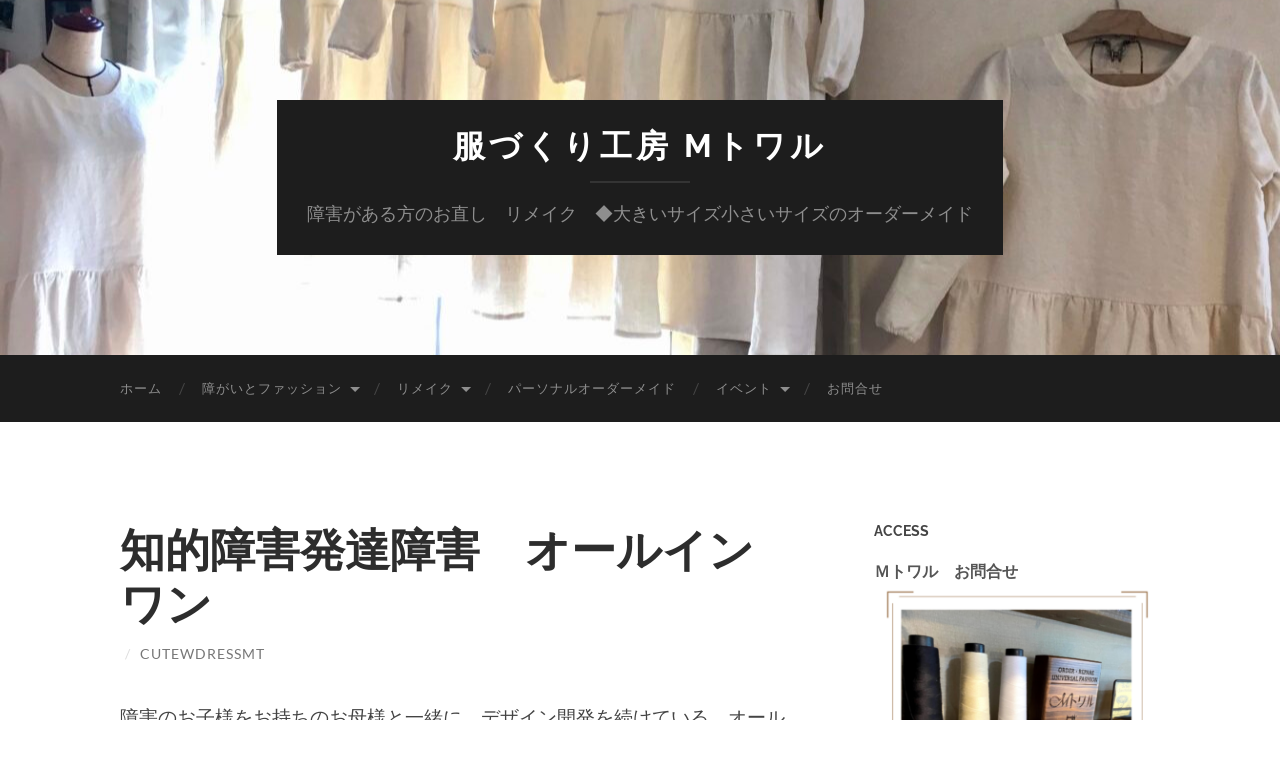

--- FILE ---
content_type: text/html; charset=UTF-8
request_url: https://mt.cutewdress.com/2021/02/01/%E7%9F%A5%E7%9A%84%E9%9A%9C%E5%AE%B3%E7%99%BA%E9%81%94%E9%9A%9C%E5%AE%B3%E3%80%80%E3%82%AA%E3%83%BC%E3%83%AB%E3%82%A4%E3%83%B3%E3%83%AF%E3%83%B3/
body_size: 20433
content:
<!DOCTYPE html>

<html dir="ltr" lang="ja" prefix="og: https://ogp.me/ns#">

	<head>

		<meta http-equiv="content-type" content="text/html" charset="UTF-8" />
		<meta name="viewport" content="width=device-width, initial-scale=1.0" >

		<link rel="profile" href="https://gmpg.org/xfn/11">

		<title>知的障害発達障害 オールインワン - 服づくり工房 Mトワル</title>
	<style>img:is([sizes="auto" i], [sizes^="auto," i]) { contain-intrinsic-size: 3000px 1500px }</style>
	
		<!-- All in One SEO 4.8.2 - aioseo.com -->
	<meta name="description" content="障害のお子様をお持ちのお母様と一緒に デザイン開発を続けている オールインワン。 シニアな介護繋ぎしか存在しな" />
	<meta name="robots" content="max-image-preview:large" />
	<meta name="author" content="cutewdressmt"/>
	<link rel="canonical" href="https://mt.cutewdress.com/2021/02/01/%e7%9f%a5%e7%9a%84%e9%9a%9c%e5%ae%b3%e7%99%ba%e9%81%94%e9%9a%9c%e5%ae%b3%e3%80%80%e3%82%aa%e3%83%bc%e3%83%ab%e3%82%a4%e3%83%b3%e3%83%af%e3%83%b3/" />
	<meta name="generator" content="All in One SEO (AIOSEO) 4.8.2" />
		<meta property="og:locale" content="ja_JP" />
		<meta property="og:site_name" content="服づくり工房      Mトワル - 障害がある方のお直し　リメイク　◆大きいサイズ小さいサイズのオーダーメイド" />
		<meta property="og:type" content="article" />
		<meta property="og:title" content="知的障害発達障害 オールインワン - 服づくり工房 Mトワル" />
		<meta property="og:description" content="障害のお子様をお持ちのお母様と一緒に デザイン開発を続けている オールインワン。 シニアな介護繋ぎしか存在しな" />
		<meta property="og:url" content="https://mt.cutewdress.com/2021/02/01/%e7%9f%a5%e7%9a%84%e9%9a%9c%e5%ae%b3%e7%99%ba%e9%81%94%e9%9a%9c%e5%ae%b3%e3%80%80%e3%82%aa%e3%83%bc%e3%83%ab%e3%82%a4%e3%83%b3%e3%83%af%e3%83%b3/" />
		<meta property="article:published_time" content="2021-01-31T23:55:51+00:00" />
		<meta property="article:modified_time" content="2021-07-25T12:40:46+00:00" />
		<meta name="twitter:card" content="summary_large_image" />
		<meta name="twitter:title" content="知的障害発達障害 オールインワン - 服づくり工房 Mトワル" />
		<meta name="twitter:description" content="障害のお子様をお持ちのお母様と一緒に デザイン開発を続けている オールインワン。 シニアな介護繋ぎしか存在しな" />
		<script type="application/ld+json" class="aioseo-schema">
			{"@context":"https:\/\/schema.org","@graph":[{"@type":"BlogPosting","@id":"https:\/\/mt.cutewdress.com\/2021\/02\/01\/%e7%9f%a5%e7%9a%84%e9%9a%9c%e5%ae%b3%e7%99%ba%e9%81%94%e9%9a%9c%e5%ae%b3%e3%80%80%e3%82%aa%e3%83%bc%e3%83%ab%e3%82%a4%e3%83%b3%e3%83%af%e3%83%b3\/#blogposting","name":"\u77e5\u7684\u969c\u5bb3\u767a\u9054\u969c\u5bb3 \u30aa\u30fc\u30eb\u30a4\u30f3\u30ef\u30f3 - \u670d\u3065\u304f\u308a\u5de5\u623f M\u30c8\u30ef\u30eb","headline":"\u77e5\u7684\u969c\u5bb3\u767a\u9054\u969c\u5bb3\u3000\u30aa\u30fc\u30eb\u30a4\u30f3\u30ef\u30f3","author":{"@id":"https:\/\/mt.cutewdress.com\/author\/cutewdressmt\/#author"},"publisher":{"@id":"https:\/\/mt.cutewdress.com\/#organization"},"image":{"@type":"ImageObject","url":"https:\/\/i1.wp.com\/mt.cutewdress.com\/wp-content\/uploads\/2021\/02\/IMG_5942.jpg?ssl=1","@id":"https:\/\/mt.cutewdress.com\/2021\/02\/01\/%e7%9f%a5%e7%9a%84%e9%9a%9c%e5%ae%b3%e7%99%ba%e9%81%94%e9%9a%9c%e5%ae%b3%e3%80%80%e3%82%aa%e3%83%bc%e3%83%ab%e3%82%a4%e3%83%b3%e3%83%af%e3%83%b3\/#articleImage"},"datePublished":"2021-02-01T08:55:51+09:00","dateModified":"2021-07-25T21:40:46+09:00","inLanguage":"ja","mainEntityOfPage":{"@id":"https:\/\/mt.cutewdress.com\/2021\/02\/01\/%e7%9f%a5%e7%9a%84%e9%9a%9c%e5%ae%b3%e7%99%ba%e9%81%94%e9%9a%9c%e5%ae%b3%e3%80%80%e3%82%aa%e3%83%bc%e3%83%ab%e3%82%a4%e3%83%b3%e3%83%af%e3%83%b3\/#webpage"},"isPartOf":{"@id":"https:\/\/mt.cutewdress.com\/2021\/02\/01\/%e7%9f%a5%e7%9a%84%e9%9a%9c%e5%ae%b3%e7%99%ba%e9%81%94%e9%9a%9c%e5%ae%b3%e3%80%80%e3%82%aa%e3%83%bc%e3%83%ab%e3%82%a4%e3%83%b3%e3%83%af%e3%83%b3\/#webpage"},"articleSection":"\u30b1\u30a2\u30ab\u30b8\u30e5\u30a2\u30eb, \u30c8\u30fc\u30eb\u30b5\u30a4\u30ba, \u30d1\u30fc\u30bd\u30ca\u30eb\u30aa\u30fc\u30c0\u30fc\u30e1\u30a4\u30c9, \u4ecb\u8b77\u30ea\u30cf\u30d3\u30ea, \u77e5\u7684\u767a\u9054\u969c\u5bb3"},{"@type":"BreadcrumbList","@id":"https:\/\/mt.cutewdress.com\/2021\/02\/01\/%e7%9f%a5%e7%9a%84%e9%9a%9c%e5%ae%b3%e7%99%ba%e9%81%94%e9%9a%9c%e5%ae%b3%e3%80%80%e3%82%aa%e3%83%bc%e3%83%ab%e3%82%a4%e3%83%b3%e3%83%af%e3%83%b3\/#breadcrumblist","itemListElement":[{"@type":"ListItem","@id":"https:\/\/mt.cutewdress.com\/#listItem","position":1,"name":"\u5bb6","item":"https:\/\/mt.cutewdress.com\/","nextItem":{"@type":"ListItem","@id":"https:\/\/mt.cutewdress.com\/2021\/#listItem","name":"2021"}},{"@type":"ListItem","@id":"https:\/\/mt.cutewdress.com\/2021\/#listItem","position":2,"name":"2021","item":"https:\/\/mt.cutewdress.com\/2021\/","nextItem":{"@type":"ListItem","@id":"https:\/\/mt.cutewdress.com\/2021\/02\/#listItem","name":"February"},"previousItem":{"@type":"ListItem","@id":"https:\/\/mt.cutewdress.com\/#listItem","name":"\u5bb6"}},{"@type":"ListItem","@id":"https:\/\/mt.cutewdress.com\/2021\/02\/#listItem","position":3,"name":"February","item":"https:\/\/mt.cutewdress.com\/2021\/02\/","nextItem":{"@type":"ListItem","@id":"https:\/\/mt.cutewdress.com\/2021\/02\/01\/#listItem","name":"1"},"previousItem":{"@type":"ListItem","@id":"https:\/\/mt.cutewdress.com\/2021\/#listItem","name":"2021"}},{"@type":"ListItem","@id":"https:\/\/mt.cutewdress.com\/2021\/02\/01\/#listItem","position":4,"name":"1","item":"https:\/\/mt.cutewdress.com\/2021\/02\/01\/","nextItem":{"@type":"ListItem","@id":"https:\/\/mt.cutewdress.com\/2021\/02\/01\/%e7%9f%a5%e7%9a%84%e9%9a%9c%e5%ae%b3%e7%99%ba%e9%81%94%e9%9a%9c%e5%ae%b3%e3%80%80%e3%82%aa%e3%83%bc%e3%83%ab%e3%82%a4%e3%83%b3%e3%83%af%e3%83%b3\/#listItem","name":"\u77e5\u7684\u969c\u5bb3\u767a\u9054\u969c\u5bb3\u3000\u30aa\u30fc\u30eb\u30a4\u30f3\u30ef\u30f3"},"previousItem":{"@type":"ListItem","@id":"https:\/\/mt.cutewdress.com\/2021\/02\/#listItem","name":"February"}},{"@type":"ListItem","@id":"https:\/\/mt.cutewdress.com\/2021\/02\/01\/%e7%9f%a5%e7%9a%84%e9%9a%9c%e5%ae%b3%e7%99%ba%e9%81%94%e9%9a%9c%e5%ae%b3%e3%80%80%e3%82%aa%e3%83%bc%e3%83%ab%e3%82%a4%e3%83%b3%e3%83%af%e3%83%b3\/#listItem","position":5,"name":"\u77e5\u7684\u969c\u5bb3\u767a\u9054\u969c\u5bb3\u3000\u30aa\u30fc\u30eb\u30a4\u30f3\u30ef\u30f3","previousItem":{"@type":"ListItem","@id":"https:\/\/mt.cutewdress.com\/2021\/02\/01\/#listItem","name":"1"}}]},{"@type":"Organization","@id":"https:\/\/mt.cutewdress.com\/#organization","name":"\u670d\u3065\u304f\u308a\u5de5\u623f      M\u30c8\u30ef\u30eb","description":"\u969c\u5bb3\u304c\u3042\u308b\u65b9\u306e\u304a\u76f4\u3057\u3000\u30ea\u30e1\u30a4\u30af\u3000\u25c6\u5927\u304d\u3044\u30b5\u30a4\u30ba\u5c0f\u3055\u3044\u30b5\u30a4\u30ba\u306e\u30aa\u30fc\u30c0\u30fc\u30e1\u30a4\u30c9","url":"https:\/\/mt.cutewdress.com\/"},{"@type":"Person","@id":"https:\/\/mt.cutewdress.com\/author\/cutewdressmt\/#author","url":"https:\/\/mt.cutewdress.com\/author\/cutewdressmt\/","name":"cutewdressmt","image":{"@type":"ImageObject","@id":"https:\/\/mt.cutewdress.com\/2021\/02\/01\/%e7%9f%a5%e7%9a%84%e9%9a%9c%e5%ae%b3%e7%99%ba%e9%81%94%e9%9a%9c%e5%ae%b3%e3%80%80%e3%82%aa%e3%83%bc%e3%83%ab%e3%82%a4%e3%83%b3%e3%83%af%e3%83%b3\/#authorImage","url":"https:\/\/secure.gravatar.com\/avatar\/8f0b109dc1244a21053bcb94dead340b1a0a0b5991322269d2a5e3969479e049?s=96&d=mm&r=g","width":96,"height":96,"caption":"cutewdressmt"}},{"@type":"WebPage","@id":"https:\/\/mt.cutewdress.com\/2021\/02\/01\/%e7%9f%a5%e7%9a%84%e9%9a%9c%e5%ae%b3%e7%99%ba%e9%81%94%e9%9a%9c%e5%ae%b3%e3%80%80%e3%82%aa%e3%83%bc%e3%83%ab%e3%82%a4%e3%83%b3%e3%83%af%e3%83%b3\/#webpage","url":"https:\/\/mt.cutewdress.com\/2021\/02\/01\/%e7%9f%a5%e7%9a%84%e9%9a%9c%e5%ae%b3%e7%99%ba%e9%81%94%e9%9a%9c%e5%ae%b3%e3%80%80%e3%82%aa%e3%83%bc%e3%83%ab%e3%82%a4%e3%83%b3%e3%83%af%e3%83%b3\/","name":"\u77e5\u7684\u969c\u5bb3\u767a\u9054\u969c\u5bb3 \u30aa\u30fc\u30eb\u30a4\u30f3\u30ef\u30f3 - \u670d\u3065\u304f\u308a\u5de5\u623f M\u30c8\u30ef\u30eb","description":"\u969c\u5bb3\u306e\u304a\u5b50\u69d8\u3092\u304a\u6301\u3061\u306e\u304a\u6bcd\u69d8\u3068\u4e00\u7dd2\u306b \u30c7\u30b6\u30a4\u30f3\u958b\u767a\u3092\u7d9a\u3051\u3066\u3044\u308b \u30aa\u30fc\u30eb\u30a4\u30f3\u30ef\u30f3\u3002 \u30b7\u30cb\u30a2\u306a\u4ecb\u8b77\u7e4b\u304e\u3057\u304b\u5b58\u5728\u3057\u306a","inLanguage":"ja","isPartOf":{"@id":"https:\/\/mt.cutewdress.com\/#website"},"breadcrumb":{"@id":"https:\/\/mt.cutewdress.com\/2021\/02\/01\/%e7%9f%a5%e7%9a%84%e9%9a%9c%e5%ae%b3%e7%99%ba%e9%81%94%e9%9a%9c%e5%ae%b3%e3%80%80%e3%82%aa%e3%83%bc%e3%83%ab%e3%82%a4%e3%83%b3%e3%83%af%e3%83%b3\/#breadcrumblist"},"author":{"@id":"https:\/\/mt.cutewdress.com\/author\/cutewdressmt\/#author"},"creator":{"@id":"https:\/\/mt.cutewdress.com\/author\/cutewdressmt\/#author"},"datePublished":"2021-02-01T08:55:51+09:00","dateModified":"2021-07-25T21:40:46+09:00"},{"@type":"WebSite","@id":"https:\/\/mt.cutewdress.com\/#website","url":"https:\/\/mt.cutewdress.com\/","name":"\u670d\u3065\u304f\u308a\u5de5\u623f      M\u30c8\u30ef\u30eb","description":"\u969c\u5bb3\u304c\u3042\u308b\u65b9\u306e\u304a\u76f4\u3057\u3000\u30ea\u30e1\u30a4\u30af\u3000\u25c6\u5927\u304d\u3044\u30b5\u30a4\u30ba\u5c0f\u3055\u3044\u30b5\u30a4\u30ba\u306e\u30aa\u30fc\u30c0\u30fc\u30e1\u30a4\u30c9","inLanguage":"ja","publisher":{"@id":"https:\/\/mt.cutewdress.com\/#organization"}}]}
		</script>
		<!-- All in One SEO -->

<link rel='dns-prefetch' href='//static.addtoany.com' />
<link rel='dns-prefetch' href='//stats.wp.com' />
<link rel='dns-prefetch' href='//widgets.wp.com' />
<link rel='dns-prefetch' href='//s0.wp.com' />
<link rel='dns-prefetch' href='//0.gravatar.com' />
<link rel='dns-prefetch' href='//1.gravatar.com' />
<link rel='dns-prefetch' href='//2.gravatar.com' />
<link rel="alternate" type="application/rss+xml" title="服づくり工房      Mトワル &raquo; フィード" href="https://mt.cutewdress.com/feed/" />
<link rel="alternate" type="application/rss+xml" title="服づくり工房      Mトワル &raquo; コメントフィード" href="https://mt.cutewdress.com/comments/feed/" />
<link rel="alternate" type="application/rss+xml" title="服づくり工房      Mトワル &raquo; 知的障害発達障害　オールインワン のコメントのフィード" href="https://mt.cutewdress.com/2021/02/01/%e7%9f%a5%e7%9a%84%e9%9a%9c%e5%ae%b3%e7%99%ba%e9%81%94%e9%9a%9c%e5%ae%b3%e3%80%80%e3%82%aa%e3%83%bc%e3%83%ab%e3%82%a4%e3%83%b3%e3%83%af%e3%83%b3/feed/" />
<script type="text/javascript">
/* <![CDATA[ */
window._wpemojiSettings = {"baseUrl":"https:\/\/s.w.org\/images\/core\/emoji\/16.0.1\/72x72\/","ext":".png","svgUrl":"https:\/\/s.w.org\/images\/core\/emoji\/16.0.1\/svg\/","svgExt":".svg","source":{"concatemoji":"https:\/\/mt.cutewdress.com\/wp-includes\/js\/wp-emoji-release.min.js?ver=6.8.3"}};
/*! This file is auto-generated */
!function(s,n){var o,i,e;function c(e){try{var t={supportTests:e,timestamp:(new Date).valueOf()};sessionStorage.setItem(o,JSON.stringify(t))}catch(e){}}function p(e,t,n){e.clearRect(0,0,e.canvas.width,e.canvas.height),e.fillText(t,0,0);var t=new Uint32Array(e.getImageData(0,0,e.canvas.width,e.canvas.height).data),a=(e.clearRect(0,0,e.canvas.width,e.canvas.height),e.fillText(n,0,0),new Uint32Array(e.getImageData(0,0,e.canvas.width,e.canvas.height).data));return t.every(function(e,t){return e===a[t]})}function u(e,t){e.clearRect(0,0,e.canvas.width,e.canvas.height),e.fillText(t,0,0);for(var n=e.getImageData(16,16,1,1),a=0;a<n.data.length;a++)if(0!==n.data[a])return!1;return!0}function f(e,t,n,a){switch(t){case"flag":return n(e,"\ud83c\udff3\ufe0f\u200d\u26a7\ufe0f","\ud83c\udff3\ufe0f\u200b\u26a7\ufe0f")?!1:!n(e,"\ud83c\udde8\ud83c\uddf6","\ud83c\udde8\u200b\ud83c\uddf6")&&!n(e,"\ud83c\udff4\udb40\udc67\udb40\udc62\udb40\udc65\udb40\udc6e\udb40\udc67\udb40\udc7f","\ud83c\udff4\u200b\udb40\udc67\u200b\udb40\udc62\u200b\udb40\udc65\u200b\udb40\udc6e\u200b\udb40\udc67\u200b\udb40\udc7f");case"emoji":return!a(e,"\ud83e\udedf")}return!1}function g(e,t,n,a){var r="undefined"!=typeof WorkerGlobalScope&&self instanceof WorkerGlobalScope?new OffscreenCanvas(300,150):s.createElement("canvas"),o=r.getContext("2d",{willReadFrequently:!0}),i=(o.textBaseline="top",o.font="600 32px Arial",{});return e.forEach(function(e){i[e]=t(o,e,n,a)}),i}function t(e){var t=s.createElement("script");t.src=e,t.defer=!0,s.head.appendChild(t)}"undefined"!=typeof Promise&&(o="wpEmojiSettingsSupports",i=["flag","emoji"],n.supports={everything:!0,everythingExceptFlag:!0},e=new Promise(function(e){s.addEventListener("DOMContentLoaded",e,{once:!0})}),new Promise(function(t){var n=function(){try{var e=JSON.parse(sessionStorage.getItem(o));if("object"==typeof e&&"number"==typeof e.timestamp&&(new Date).valueOf()<e.timestamp+604800&&"object"==typeof e.supportTests)return e.supportTests}catch(e){}return null}();if(!n){if("undefined"!=typeof Worker&&"undefined"!=typeof OffscreenCanvas&&"undefined"!=typeof URL&&URL.createObjectURL&&"undefined"!=typeof Blob)try{var e="postMessage("+g.toString()+"("+[JSON.stringify(i),f.toString(),p.toString(),u.toString()].join(",")+"));",a=new Blob([e],{type:"text/javascript"}),r=new Worker(URL.createObjectURL(a),{name:"wpTestEmojiSupports"});return void(r.onmessage=function(e){c(n=e.data),r.terminate(),t(n)})}catch(e){}c(n=g(i,f,p,u))}t(n)}).then(function(e){for(var t in e)n.supports[t]=e[t],n.supports.everything=n.supports.everything&&n.supports[t],"flag"!==t&&(n.supports.everythingExceptFlag=n.supports.everythingExceptFlag&&n.supports[t]);n.supports.everythingExceptFlag=n.supports.everythingExceptFlag&&!n.supports.flag,n.DOMReady=!1,n.readyCallback=function(){n.DOMReady=!0}}).then(function(){return e}).then(function(){var e;n.supports.everything||(n.readyCallback(),(e=n.source||{}).concatemoji?t(e.concatemoji):e.wpemoji&&e.twemoji&&(t(e.twemoji),t(e.wpemoji)))}))}((window,document),window._wpemojiSettings);
/* ]]> */
</script>
<style id='wp-emoji-styles-inline-css' type='text/css'>

	img.wp-smiley, img.emoji {
		display: inline !important;
		border: none !important;
		box-shadow: none !important;
		height: 1em !important;
		width: 1em !important;
		margin: 0 0.07em !important;
		vertical-align: -0.1em !important;
		background: none !important;
		padding: 0 !important;
	}
</style>
<link rel='stylesheet' id='wp-block-library-css' href='https://mt.cutewdress.com/wp-includes/css/dist/block-library/style.min.css?ver=6.8.3' type='text/css' media='all' />
<style id='classic-theme-styles-inline-css' type='text/css'>
/*! This file is auto-generated */
.wp-block-button__link{color:#fff;background-color:#32373c;border-radius:9999px;box-shadow:none;text-decoration:none;padding:calc(.667em + 2px) calc(1.333em + 2px);font-size:1.125em}.wp-block-file__button{background:#32373c;color:#fff;text-decoration:none}
</style>
<link rel='stylesheet' id='wp-components-css' href='https://mt.cutewdress.com/wp-includes/css/dist/components/style.min.css?ver=6.8.3' type='text/css' media='all' />
<link rel='stylesheet' id='wp-preferences-css' href='https://mt.cutewdress.com/wp-includes/css/dist/preferences/style.min.css?ver=6.8.3' type='text/css' media='all' />
<link rel='stylesheet' id='wp-block-editor-css' href='https://mt.cutewdress.com/wp-includes/css/dist/block-editor/style.min.css?ver=6.8.3' type='text/css' media='all' />
<link rel='stylesheet' id='wp-reusable-blocks-css' href='https://mt.cutewdress.com/wp-includes/css/dist/reusable-blocks/style.min.css?ver=6.8.3' type='text/css' media='all' />
<link rel='stylesheet' id='wp-patterns-css' href='https://mt.cutewdress.com/wp-includes/css/dist/patterns/style.min.css?ver=6.8.3' type='text/css' media='all' />
<link rel='stylesheet' id='wp-editor-css' href='https://mt.cutewdress.com/wp-includes/css/dist/editor/style.min.css?ver=6.8.3' type='text/css' media='all' />
<link rel='stylesheet' id='new-posts-block-style-css' href='https://mt.cutewdress.com/wp-content/plugins/new-posts-block/dist/style.css?ver=1.2.1' type='text/css' media='all' />
<link rel='stylesheet' id='mediaelement-css' href='https://mt.cutewdress.com/wp-includes/js/mediaelement/mediaelementplayer-legacy.min.css?ver=4.2.17' type='text/css' media='all' />
<link rel='stylesheet' id='wp-mediaelement-css' href='https://mt.cutewdress.com/wp-includes/js/mediaelement/wp-mediaelement.min.css?ver=6.8.3' type='text/css' media='all' />
<style id='jetpack-sharing-buttons-style-inline-css' type='text/css'>
.jetpack-sharing-buttons__services-list{display:flex;flex-direction:row;flex-wrap:wrap;gap:0;list-style-type:none;margin:5px;padding:0}.jetpack-sharing-buttons__services-list.has-small-icon-size{font-size:12px}.jetpack-sharing-buttons__services-list.has-normal-icon-size{font-size:16px}.jetpack-sharing-buttons__services-list.has-large-icon-size{font-size:24px}.jetpack-sharing-buttons__services-list.has-huge-icon-size{font-size:36px}@media print{.jetpack-sharing-buttons__services-list{display:none!important}}.editor-styles-wrapper .wp-block-jetpack-sharing-buttons{gap:0;padding-inline-start:0}ul.jetpack-sharing-buttons__services-list.has-background{padding:1.25em 2.375em}
</style>
<style id='global-styles-inline-css' type='text/css'>
:root{--wp--preset--aspect-ratio--square: 1;--wp--preset--aspect-ratio--4-3: 4/3;--wp--preset--aspect-ratio--3-4: 3/4;--wp--preset--aspect-ratio--3-2: 3/2;--wp--preset--aspect-ratio--2-3: 2/3;--wp--preset--aspect-ratio--16-9: 16/9;--wp--preset--aspect-ratio--9-16: 9/16;--wp--preset--color--black: #000000;--wp--preset--color--cyan-bluish-gray: #abb8c3;--wp--preset--color--white: #fff;--wp--preset--color--pale-pink: #f78da7;--wp--preset--color--vivid-red: #cf2e2e;--wp--preset--color--luminous-vivid-orange: #ff6900;--wp--preset--color--luminous-vivid-amber: #fcb900;--wp--preset--color--light-green-cyan: #7bdcb5;--wp--preset--color--vivid-green-cyan: #00d084;--wp--preset--color--pale-cyan-blue: #8ed1fc;--wp--preset--color--vivid-cyan-blue: #0693e3;--wp--preset--color--vivid-purple: #9b51e0;--wp--preset--color--accent: #1abc9c;--wp--preset--color--dark-gray: #444;--wp--preset--color--medium-gray: #666;--wp--preset--color--light-gray: #888;--wp--preset--gradient--vivid-cyan-blue-to-vivid-purple: linear-gradient(135deg,rgba(6,147,227,1) 0%,rgb(155,81,224) 100%);--wp--preset--gradient--light-green-cyan-to-vivid-green-cyan: linear-gradient(135deg,rgb(122,220,180) 0%,rgb(0,208,130) 100%);--wp--preset--gradient--luminous-vivid-amber-to-luminous-vivid-orange: linear-gradient(135deg,rgba(252,185,0,1) 0%,rgba(255,105,0,1) 100%);--wp--preset--gradient--luminous-vivid-orange-to-vivid-red: linear-gradient(135deg,rgba(255,105,0,1) 0%,rgb(207,46,46) 100%);--wp--preset--gradient--very-light-gray-to-cyan-bluish-gray: linear-gradient(135deg,rgb(238,238,238) 0%,rgb(169,184,195) 100%);--wp--preset--gradient--cool-to-warm-spectrum: linear-gradient(135deg,rgb(74,234,220) 0%,rgb(151,120,209) 20%,rgb(207,42,186) 40%,rgb(238,44,130) 60%,rgb(251,105,98) 80%,rgb(254,248,76) 100%);--wp--preset--gradient--blush-light-purple: linear-gradient(135deg,rgb(255,206,236) 0%,rgb(152,150,240) 100%);--wp--preset--gradient--blush-bordeaux: linear-gradient(135deg,rgb(254,205,165) 0%,rgb(254,45,45) 50%,rgb(107,0,62) 100%);--wp--preset--gradient--luminous-dusk: linear-gradient(135deg,rgb(255,203,112) 0%,rgb(199,81,192) 50%,rgb(65,88,208) 100%);--wp--preset--gradient--pale-ocean: linear-gradient(135deg,rgb(255,245,203) 0%,rgb(182,227,212) 50%,rgb(51,167,181) 100%);--wp--preset--gradient--electric-grass: linear-gradient(135deg,rgb(202,248,128) 0%,rgb(113,206,126) 100%);--wp--preset--gradient--midnight: linear-gradient(135deg,rgb(2,3,129) 0%,rgb(40,116,252) 100%);--wp--preset--font-size--small: 16px;--wp--preset--font-size--medium: 20px;--wp--preset--font-size--large: 24px;--wp--preset--font-size--x-large: 42px;--wp--preset--font-size--regular: 19px;--wp--preset--font-size--larger: 32px;--wp--preset--spacing--20: 0.44rem;--wp--preset--spacing--30: 0.67rem;--wp--preset--spacing--40: 1rem;--wp--preset--spacing--50: 1.5rem;--wp--preset--spacing--60: 2.25rem;--wp--preset--spacing--70: 3.38rem;--wp--preset--spacing--80: 5.06rem;--wp--preset--shadow--natural: 6px 6px 9px rgba(0, 0, 0, 0.2);--wp--preset--shadow--deep: 12px 12px 50px rgba(0, 0, 0, 0.4);--wp--preset--shadow--sharp: 6px 6px 0px rgba(0, 0, 0, 0.2);--wp--preset--shadow--outlined: 6px 6px 0px -3px rgba(255, 255, 255, 1), 6px 6px rgba(0, 0, 0, 1);--wp--preset--shadow--crisp: 6px 6px 0px rgba(0, 0, 0, 1);}:where(.is-layout-flex){gap: 0.5em;}:where(.is-layout-grid){gap: 0.5em;}body .is-layout-flex{display: flex;}.is-layout-flex{flex-wrap: wrap;align-items: center;}.is-layout-flex > :is(*, div){margin: 0;}body .is-layout-grid{display: grid;}.is-layout-grid > :is(*, div){margin: 0;}:where(.wp-block-columns.is-layout-flex){gap: 2em;}:where(.wp-block-columns.is-layout-grid){gap: 2em;}:where(.wp-block-post-template.is-layout-flex){gap: 1.25em;}:where(.wp-block-post-template.is-layout-grid){gap: 1.25em;}.has-black-color{color: var(--wp--preset--color--black) !important;}.has-cyan-bluish-gray-color{color: var(--wp--preset--color--cyan-bluish-gray) !important;}.has-white-color{color: var(--wp--preset--color--white) !important;}.has-pale-pink-color{color: var(--wp--preset--color--pale-pink) !important;}.has-vivid-red-color{color: var(--wp--preset--color--vivid-red) !important;}.has-luminous-vivid-orange-color{color: var(--wp--preset--color--luminous-vivid-orange) !important;}.has-luminous-vivid-amber-color{color: var(--wp--preset--color--luminous-vivid-amber) !important;}.has-light-green-cyan-color{color: var(--wp--preset--color--light-green-cyan) !important;}.has-vivid-green-cyan-color{color: var(--wp--preset--color--vivid-green-cyan) !important;}.has-pale-cyan-blue-color{color: var(--wp--preset--color--pale-cyan-blue) !important;}.has-vivid-cyan-blue-color{color: var(--wp--preset--color--vivid-cyan-blue) !important;}.has-vivid-purple-color{color: var(--wp--preset--color--vivid-purple) !important;}.has-black-background-color{background-color: var(--wp--preset--color--black) !important;}.has-cyan-bluish-gray-background-color{background-color: var(--wp--preset--color--cyan-bluish-gray) !important;}.has-white-background-color{background-color: var(--wp--preset--color--white) !important;}.has-pale-pink-background-color{background-color: var(--wp--preset--color--pale-pink) !important;}.has-vivid-red-background-color{background-color: var(--wp--preset--color--vivid-red) !important;}.has-luminous-vivid-orange-background-color{background-color: var(--wp--preset--color--luminous-vivid-orange) !important;}.has-luminous-vivid-amber-background-color{background-color: var(--wp--preset--color--luminous-vivid-amber) !important;}.has-light-green-cyan-background-color{background-color: var(--wp--preset--color--light-green-cyan) !important;}.has-vivid-green-cyan-background-color{background-color: var(--wp--preset--color--vivid-green-cyan) !important;}.has-pale-cyan-blue-background-color{background-color: var(--wp--preset--color--pale-cyan-blue) !important;}.has-vivid-cyan-blue-background-color{background-color: var(--wp--preset--color--vivid-cyan-blue) !important;}.has-vivid-purple-background-color{background-color: var(--wp--preset--color--vivid-purple) !important;}.has-black-border-color{border-color: var(--wp--preset--color--black) !important;}.has-cyan-bluish-gray-border-color{border-color: var(--wp--preset--color--cyan-bluish-gray) !important;}.has-white-border-color{border-color: var(--wp--preset--color--white) !important;}.has-pale-pink-border-color{border-color: var(--wp--preset--color--pale-pink) !important;}.has-vivid-red-border-color{border-color: var(--wp--preset--color--vivid-red) !important;}.has-luminous-vivid-orange-border-color{border-color: var(--wp--preset--color--luminous-vivid-orange) !important;}.has-luminous-vivid-amber-border-color{border-color: var(--wp--preset--color--luminous-vivid-amber) !important;}.has-light-green-cyan-border-color{border-color: var(--wp--preset--color--light-green-cyan) !important;}.has-vivid-green-cyan-border-color{border-color: var(--wp--preset--color--vivid-green-cyan) !important;}.has-pale-cyan-blue-border-color{border-color: var(--wp--preset--color--pale-cyan-blue) !important;}.has-vivid-cyan-blue-border-color{border-color: var(--wp--preset--color--vivid-cyan-blue) !important;}.has-vivid-purple-border-color{border-color: var(--wp--preset--color--vivid-purple) !important;}.has-vivid-cyan-blue-to-vivid-purple-gradient-background{background: var(--wp--preset--gradient--vivid-cyan-blue-to-vivid-purple) !important;}.has-light-green-cyan-to-vivid-green-cyan-gradient-background{background: var(--wp--preset--gradient--light-green-cyan-to-vivid-green-cyan) !important;}.has-luminous-vivid-amber-to-luminous-vivid-orange-gradient-background{background: var(--wp--preset--gradient--luminous-vivid-amber-to-luminous-vivid-orange) !important;}.has-luminous-vivid-orange-to-vivid-red-gradient-background{background: var(--wp--preset--gradient--luminous-vivid-orange-to-vivid-red) !important;}.has-very-light-gray-to-cyan-bluish-gray-gradient-background{background: var(--wp--preset--gradient--very-light-gray-to-cyan-bluish-gray) !important;}.has-cool-to-warm-spectrum-gradient-background{background: var(--wp--preset--gradient--cool-to-warm-spectrum) !important;}.has-blush-light-purple-gradient-background{background: var(--wp--preset--gradient--blush-light-purple) !important;}.has-blush-bordeaux-gradient-background{background: var(--wp--preset--gradient--blush-bordeaux) !important;}.has-luminous-dusk-gradient-background{background: var(--wp--preset--gradient--luminous-dusk) !important;}.has-pale-ocean-gradient-background{background: var(--wp--preset--gradient--pale-ocean) !important;}.has-electric-grass-gradient-background{background: var(--wp--preset--gradient--electric-grass) !important;}.has-midnight-gradient-background{background: var(--wp--preset--gradient--midnight) !important;}.has-small-font-size{font-size: var(--wp--preset--font-size--small) !important;}.has-medium-font-size{font-size: var(--wp--preset--font-size--medium) !important;}.has-large-font-size{font-size: var(--wp--preset--font-size--large) !important;}.has-x-large-font-size{font-size: var(--wp--preset--font-size--x-large) !important;}
:where(.wp-block-post-template.is-layout-flex){gap: 1.25em;}:where(.wp-block-post-template.is-layout-grid){gap: 1.25em;}
:where(.wp-block-columns.is-layout-flex){gap: 2em;}:where(.wp-block-columns.is-layout-grid){gap: 2em;}
:root :where(.wp-block-pullquote){font-size: 1.5em;line-height: 1.6;}
</style>
<link rel='stylesheet' id='contact-form-7-css' href='https://mt.cutewdress.com/wp-content/plugins/contact-form-7/includes/css/styles.css?ver=6.0.6' type='text/css' media='all' />
<link rel='stylesheet' id='wp-show-posts-css' href='https://mt.cutewdress.com/wp-content/plugins/wp-show-posts/css/wp-show-posts-min.css?ver=1.1.6' type='text/css' media='all' />
<link rel='stylesheet' id='jetpack_likes-css' href='https://mt.cutewdress.com/wp-content/plugins/jetpack/modules/likes/style.css?ver=14.6' type='text/css' media='all' />
<link rel='stylesheet' id='newpost-catch-css' href='https://mt.cutewdress.com/wp-content/plugins/newpost-catch/style.css?ver=6.8.3' type='text/css' media='all' />
<link rel='stylesheet' id='addtoany-css' href='https://mt.cutewdress.com/wp-content/plugins/add-to-any/addtoany.min.css?ver=1.16' type='text/css' media='all' />
<link rel='stylesheet' id='sharedaddy-css' href='https://mt.cutewdress.com/wp-content/plugins/jetpack/modules/sharedaddy/sharing.css?ver=14.6' type='text/css' media='all' />
<link rel='stylesheet' id='social-logos-css' href='https://mt.cutewdress.com/wp-content/plugins/jetpack/_inc/social-logos/social-logos.min.css?ver=14.6' type='text/css' media='all' />
<link rel='stylesheet' id='hemingway_googleFonts-css' href='https://mt.cutewdress.com/wp-content/themes/hemingway/assets/css/fonts.css' type='text/css' media='all' />
<link rel='stylesheet' id='hemingway_style-css' href='https://mt.cutewdress.com/wp-content/themes/hemingway/style.css?ver=2.3.2' type='text/css' media='all' />
<script type="text/javascript" id="addtoany-core-js-before">
/* <![CDATA[ */
window.a2a_config=window.a2a_config||{};a2a_config.callbacks=[];a2a_config.overlays=[];a2a_config.templates={};a2a_localize = {
	Share: "共有",
	Save: "ブックマーク",
	Subscribe: "購読",
	Email: "メール",
	Bookmark: "ブックマーク",
	ShowAll: "すべて表示する",
	ShowLess: "小さく表示する",
	FindServices: "サービスを探す",
	FindAnyServiceToAddTo: "追加するサービスを今すぐ探す",
	PoweredBy: "Powered by",
	ShareViaEmail: "メールでシェアする",
	SubscribeViaEmail: "メールで購読する",
	BookmarkInYourBrowser: "ブラウザにブックマーク",
	BookmarkInstructions: "このページをブックマークするには、 Ctrl+D または \u2318+D を押下。",
	AddToYourFavorites: "お気に入りに追加",
	SendFromWebOrProgram: "任意のメールアドレスまたはメールプログラムから送信",
	EmailProgram: "メールプログラム",
	More: "詳細&#8230;",
	ThanksForSharing: "共有ありがとうございます !",
	ThanksForFollowing: "フォローありがとうございます !"
};
/* ]]> */
</script>
<script type="text/javascript" defer src="https://static.addtoany.com/menu/page.js" id="addtoany-core-js"></script>
<script type="text/javascript" src="https://mt.cutewdress.com/wp-includes/js/jquery/jquery.min.js?ver=3.7.1" id="jquery-core-js"></script>
<script type="text/javascript" src="https://mt.cutewdress.com/wp-includes/js/jquery/jquery-migrate.min.js?ver=3.4.1" id="jquery-migrate-js"></script>
<script type="text/javascript" defer src="https://mt.cutewdress.com/wp-content/plugins/add-to-any/addtoany.min.js?ver=1.1" id="addtoany-jquery-js"></script>
<link rel="https://api.w.org/" href="https://mt.cutewdress.com/wp-json/" /><link rel="alternate" title="JSON" type="application/json" href="https://mt.cutewdress.com/wp-json/wp/v2/posts/889" /><link rel="EditURI" type="application/rsd+xml" title="RSD" href="https://mt.cutewdress.com/xmlrpc.php?rsd" />
<meta name="generator" content="WordPress 6.8.3" />
<link rel='shortlink' href='https://mt.cutewdress.com/?p=889' />
		<!-- Custom Logo: hide header text -->
		<style id="custom-logo-css" type="text/css">
			.site-title, .site-description {
				position: absolute;
				clip-path: inset(50%);
			}
		</style>
		<link rel="alternate" title="oEmbed (JSON)" type="application/json+oembed" href="https://mt.cutewdress.com/wp-json/oembed/1.0/embed?url=https%3A%2F%2Fmt.cutewdress.com%2F2021%2F02%2F01%2F%25e7%259f%25a5%25e7%259a%2584%25e9%259a%259c%25e5%25ae%25b3%25e7%2599%25ba%25e9%2581%2594%25e9%259a%259c%25e5%25ae%25b3%25e3%2580%2580%25e3%2582%25aa%25e3%2583%25bc%25e3%2583%25ab%25e3%2582%25a4%25e3%2583%25b3%25e3%2583%25af%25e3%2583%25b3%2F" />
<link rel="alternate" title="oEmbed (XML)" type="text/xml+oembed" href="https://mt.cutewdress.com/wp-json/oembed/1.0/embed?url=https%3A%2F%2Fmt.cutewdress.com%2F2021%2F02%2F01%2F%25e7%259f%25a5%25e7%259a%2584%25e9%259a%259c%25e5%25ae%25b3%25e7%2599%25ba%25e9%2581%2594%25e9%259a%259c%25e5%25ae%25b3%25e3%2580%2580%25e3%2582%25aa%25e3%2583%25bc%25e3%2583%25ab%25e3%2582%25a4%25e3%2583%25b3%25e3%2583%25af%25e3%2583%25b3%2F&#038;format=xml" />
	<style>img#wpstats{display:none}</style>
		<link rel="icon" href="https://mt.cutewdress.com/wp-content/uploads/2020/01/cropped-wheeldressmono-1-32x32.png" sizes="32x32" />
<link rel="icon" href="https://mt.cutewdress.com/wp-content/uploads/2020/01/cropped-wheeldressmono-1-192x192.png" sizes="192x192" />
<link rel="apple-touch-icon" href="https://mt.cutewdress.com/wp-content/uploads/2020/01/cropped-wheeldressmono-1-180x180.png" />
<meta name="msapplication-TileImage" content="https://mt.cutewdress.com/wp-content/uploads/2020/01/cropped-wheeldressmono-1-270x270.png" />
	<!-- Fonts Plugin CSS - https://fontsplugin.com/ -->
	<style>
		.menu, .page_item a, .menu-item a, .wp-block-navigation, .wp-block-navigation-item__content {
font-family: Helvetica Neue, Helvetica, Arial, sans-serif;
 }
	</style>
	<!-- Fonts Plugin CSS -->
	
	</head>
	
	<body data-rsssl=1 class="wp-singular post-template-default single single-post postid-889 single-format-standard wp-theme-hemingway">

		
		<a class="skip-link button" href="#site-content">コンテンツへスキップ</a>
	
		<div class="big-wrapper">
	
			<div class="header-cover section bg-dark-light no-padding">

						
				<div class="header section" style="background-image: url( https://mt.cutewdress.com/wp-content/uploads/2020/01/cropped-IMG_7897-scaled-3.jpg );">
							
					<div class="header-inner section-inner">
					
											
							<div class="blog-info">
							
																	<div class="blog-title">
										<a href="https://mt.cutewdress.com" rel="home">服づくり工房      Mトワル</a>
									</div>
																
																	<p class="blog-description">障害がある方のお直し　リメイク　◆大きいサイズ小さいサイズのオーダーメイド</p>
															
							</div><!-- .blog-info -->
							
															
					</div><!-- .header-inner -->
								
				</div><!-- .header -->
			
			</div><!-- .bg-dark -->
			
			<div class="navigation section no-padding bg-dark">
			
				<div class="navigation-inner section-inner group">
				
					<div class="toggle-container section-inner hidden">
			
						<button type="button" class="nav-toggle toggle">
							<div class="bar"></div>
							<div class="bar"></div>
							<div class="bar"></div>
							<span class="screen-reader-text">モバイルメニューを切り替える</span>
						</button>
						
						<button type="button" class="search-toggle toggle">
							<div class="metal"></div>
							<div class="glass"></div>
							<div class="handle"></div>
							<span class="screen-reader-text">検索フィールドを切り替える</span>
						</button>
											
					</div><!-- .toggle-container -->
					
					<div class="blog-search hidden">
						<form role="search" method="get" class="search-form" action="https://mt.cutewdress.com/">
				<label>
					<span class="screen-reader-text">検索:</span>
					<input type="search" class="search-field" placeholder="検索&hellip;" value="" name="s" />
				</label>
				<input type="submit" class="search-submit" value="検索" />
			</form>					</div><!-- .blog-search -->
				
					<ul class="blog-menu">
						<li id="menu-item-1486" class="menu-item menu-item-type-custom menu-item-object-custom menu-item-home menu-item-1486"><a href="https://mt.cutewdress.com">ホーム</a></li>
<li id="menu-item-182" class="menu-item menu-item-type-post_type menu-item-object-page menu-item-has-children menu-item-182"><a href="https://mt.cutewdress.com/personal-order/care-fashion/">障がいとファッション</a>
<ul class="sub-menu">
	<li id="menu-item-1199" class="menu-item menu-item-type-taxonomy menu-item-object-category current-post-ancestor current-menu-parent current-post-parent menu-item-has-children menu-item-1199"><a href="https://mt.cutewdress.com/category/%e4%bb%8b%e8%ad%b7%e3%83%aa%e3%83%8f%e3%83%93%e3%83%aa/">介護リハビリ</a>
	<ul class="sub-menu">
		<li id="menu-item-736" class="menu-item menu-item-type-taxonomy menu-item-object-category menu-item-736"><a href="https://mt.cutewdress.com/category/%e4%bb%8b%e8%ad%b7%e3%83%91%e3%83%b3%e3%83%84/">介護パンツ</a></li>
		<li id="menu-item-735" class="menu-item menu-item-type-taxonomy menu-item-object-category menu-item-735"><a href="https://mt.cutewdress.com/category/%e4%bb%8b%e8%ad%b7%e3%83%91%e3%82%b8%e3%83%a3%e3%83%9e/">介護パジャマ</a></li>
		<li id="menu-item-726" class="menu-item menu-item-type-taxonomy menu-item-object-category menu-item-726"><a href="https://mt.cutewdress.com/category/%e3%81%8a%e9%a3%9f%e4%ba%8b%e3%82%a8%e3%83%97%e3%83%ad%e3%83%b3/">お食事エプロン</a></li>
		<li id="menu-item-733" class="menu-item menu-item-type-taxonomy menu-item-object-category menu-item-733"><a href="https://mt.cutewdress.com/category/%e3%83%aa%e3%83%8f%e3%83%93%e3%83%aa/">リハビリ</a></li>
		<li id="menu-item-743" class="menu-item menu-item-type-taxonomy menu-item-object-category menu-item-743"><a href="https://mt.cutewdress.com/category/%e8%83%83%e3%82%8d%e3%81%86/">胃ろう</a></li>
		<li id="menu-item-739" class="menu-item menu-item-type-taxonomy menu-item-object-category menu-item-739"><a href="https://mt.cutewdress.com/category/%e5%85%a5%e9%99%a2%e7%9d%80/">入院着</a></li>
	</ul>
</li>
	<li id="menu-item-727" class="menu-item menu-item-type-taxonomy menu-item-object-category menu-item-727"><a href="https://mt.cutewdress.com/category/ostomate/">オストメイト</a></li>
	<li id="menu-item-746" class="menu-item menu-item-type-taxonomy menu-item-object-category menu-item-746"><a href="https://mt.cutewdress.com/category/%e8%bb%8a%e6%a4%85%e5%ad%90/">車椅子</a></li>
	<li id="menu-item-741" class="menu-item menu-item-type-taxonomy menu-item-object-category menu-item-741"><a href="https://mt.cutewdress.com/category/%e6%9d%96%e3%80%80%e8%bb%8a%e6%a4%85%e5%ad%90%e5%b0%8f%e7%89%a9/">杖　車椅子小物</a></li>
	<li id="menu-item-742" class="menu-item menu-item-type-taxonomy menu-item-object-category current-post-ancestor current-menu-parent current-post-parent menu-item-742"><a href="https://mt.cutewdress.com/category/%e7%9f%a5%e7%9a%84%e7%99%ba%e9%81%94%e9%9a%9c%e5%ae%b3/">知的発達障害</a></li>
	<li id="menu-item-731" class="menu-item menu-item-type-taxonomy menu-item-object-category menu-item-731"><a href="https://mt.cutewdress.com/category/%e3%83%91%e3%83%8b%e3%83%83%e3%82%af%e9%9a%9c%e5%ae%b3/">パニック障害</a></li>
	<li id="menu-item-734" class="menu-item menu-item-type-taxonomy menu-item-object-category menu-item-734"><a href="https://mt.cutewdress.com/category/%e4%b9%b3%e3%81%8c%e3%82%93/">乳がん</a></li>
	<li id="menu-item-737" class="menu-item menu-item-type-taxonomy menu-item-object-category menu-item-737"><a href="https://mt.cutewdress.com/category/%e4%bd%8e%e8%ba%ab%e9%95%b7/">低身長</a></li>
	<li id="menu-item-745" class="menu-item menu-item-type-taxonomy menu-item-object-category menu-item-745"><a href="https://mt.cutewdress.com/category/%e8%a6%96%e8%a6%9a%e9%9a%9c%e5%ae%b3/">視覚障害</a></li>
</ul>
</li>
<li id="menu-item-663" class="menu-item menu-item-type-taxonomy menu-item-object-category menu-item-has-children menu-item-663"><a href="https://mt.cutewdress.com/category/%e3%83%aa%e3%83%a1%e3%82%a4%e3%82%af/">リメイク</a>
<ul class="sub-menu">
	<li id="menu-item-1144" class="menu-item menu-item-type-taxonomy menu-item-object-category menu-item-1144"><a href="https://mt.cutewdress.com/category/%e7%9d%80%e7%89%a9%e3%83%aa%e3%83%a1%e3%82%a4%e3%82%af/">着物リメイク</a></li>
	<li id="menu-item-1143" class="menu-item menu-item-type-taxonomy menu-item-object-category menu-item-1143"><a href="https://mt.cutewdress.com/category/%e3%83%89%e3%83%ac%e3%82%b9%e3%83%aa%e3%83%a1%e3%82%a4%e3%82%af/">ドレスリメイク</a></li>
	<li id="menu-item-1142" class="menu-item menu-item-type-taxonomy menu-item-object-category menu-item-1142"><a href="https://mt.cutewdress.com/category/%e3%83%87%e3%83%8b%e3%83%a0%e3%83%aa%e3%83%a1%e3%82%a4%e3%82%af/">デニムリメイク</a></li>
</ul>
</li>
<li id="menu-item-1147" class="menu-item menu-item-type-taxonomy menu-item-object-category current-post-ancestor current-menu-parent current-post-parent menu-item-1147"><a href="https://mt.cutewdress.com/category/%e3%83%91%e3%83%bc%e3%82%bd%e3%83%8a%e3%83%ab%e3%82%aa%e3%83%bc%e3%83%80%e3%83%bc%e3%83%a1%e3%82%a4%e3%83%89/">パーソナルオーダーメイド</a></li>
<li id="menu-item-665" class="menu-item menu-item-type-taxonomy menu-item-object-category menu-item-has-children menu-item-665"><a href="https://mt.cutewdress.com/category/%e3%82%a4%e3%83%99%e3%83%b3%e3%83%88/">イベント</a>
<ul class="sub-menu">
	<li id="menu-item-1146" class="menu-item menu-item-type-taxonomy menu-item-object-category menu-item-1146"><a href="https://mt.cutewdress.com/category/%e3%83%95%e3%82%a1%e3%83%83%e3%82%b7%e3%83%a7%e3%83%b3%e3%82%b7%e3%83%a7%e3%83%bc/">ファッションショー</a></li>
	<li id="menu-item-1145" class="menu-item menu-item-type-taxonomy menu-item-object-category menu-item-1145"><a href="https://mt.cutewdress.com/category/%e3%82%b3%e3%82%aa%e3%83%95%e3%82%af%e5%a1%be/">コオフク塾</a></li>
</ul>
</li>
<li id="menu-item-172" class="menu-item menu-item-type-post_type menu-item-object-page menu-item-172"><a href="https://mt.cutewdress.com/%e3%81%8a%e5%95%8f%e5%90%88%e3%81%9b/">お問合せ</a></li>
					 </ul><!-- .blog-menu -->
					 
					 <ul class="mobile-menu">
					
						<li class="menu-item menu-item-type-custom menu-item-object-custom menu-item-home menu-item-1486"><a href="https://mt.cutewdress.com">ホーム</a></li>
<li class="menu-item menu-item-type-post_type menu-item-object-page menu-item-has-children menu-item-182"><a href="https://mt.cutewdress.com/personal-order/care-fashion/">障がいとファッション</a>
<ul class="sub-menu">
	<li class="menu-item menu-item-type-taxonomy menu-item-object-category current-post-ancestor current-menu-parent current-post-parent menu-item-has-children menu-item-1199"><a href="https://mt.cutewdress.com/category/%e4%bb%8b%e8%ad%b7%e3%83%aa%e3%83%8f%e3%83%93%e3%83%aa/">介護リハビリ</a>
	<ul class="sub-menu">
		<li class="menu-item menu-item-type-taxonomy menu-item-object-category menu-item-736"><a href="https://mt.cutewdress.com/category/%e4%bb%8b%e8%ad%b7%e3%83%91%e3%83%b3%e3%83%84/">介護パンツ</a></li>
		<li class="menu-item menu-item-type-taxonomy menu-item-object-category menu-item-735"><a href="https://mt.cutewdress.com/category/%e4%bb%8b%e8%ad%b7%e3%83%91%e3%82%b8%e3%83%a3%e3%83%9e/">介護パジャマ</a></li>
		<li class="menu-item menu-item-type-taxonomy menu-item-object-category menu-item-726"><a href="https://mt.cutewdress.com/category/%e3%81%8a%e9%a3%9f%e4%ba%8b%e3%82%a8%e3%83%97%e3%83%ad%e3%83%b3/">お食事エプロン</a></li>
		<li class="menu-item menu-item-type-taxonomy menu-item-object-category menu-item-733"><a href="https://mt.cutewdress.com/category/%e3%83%aa%e3%83%8f%e3%83%93%e3%83%aa/">リハビリ</a></li>
		<li class="menu-item menu-item-type-taxonomy menu-item-object-category menu-item-743"><a href="https://mt.cutewdress.com/category/%e8%83%83%e3%82%8d%e3%81%86/">胃ろう</a></li>
		<li class="menu-item menu-item-type-taxonomy menu-item-object-category menu-item-739"><a href="https://mt.cutewdress.com/category/%e5%85%a5%e9%99%a2%e7%9d%80/">入院着</a></li>
	</ul>
</li>
	<li class="menu-item menu-item-type-taxonomy menu-item-object-category menu-item-727"><a href="https://mt.cutewdress.com/category/ostomate/">オストメイト</a></li>
	<li class="menu-item menu-item-type-taxonomy menu-item-object-category menu-item-746"><a href="https://mt.cutewdress.com/category/%e8%bb%8a%e6%a4%85%e5%ad%90/">車椅子</a></li>
	<li class="menu-item menu-item-type-taxonomy menu-item-object-category menu-item-741"><a href="https://mt.cutewdress.com/category/%e6%9d%96%e3%80%80%e8%bb%8a%e6%a4%85%e5%ad%90%e5%b0%8f%e7%89%a9/">杖　車椅子小物</a></li>
	<li class="menu-item menu-item-type-taxonomy menu-item-object-category current-post-ancestor current-menu-parent current-post-parent menu-item-742"><a href="https://mt.cutewdress.com/category/%e7%9f%a5%e7%9a%84%e7%99%ba%e9%81%94%e9%9a%9c%e5%ae%b3/">知的発達障害</a></li>
	<li class="menu-item menu-item-type-taxonomy menu-item-object-category menu-item-731"><a href="https://mt.cutewdress.com/category/%e3%83%91%e3%83%8b%e3%83%83%e3%82%af%e9%9a%9c%e5%ae%b3/">パニック障害</a></li>
	<li class="menu-item menu-item-type-taxonomy menu-item-object-category menu-item-734"><a href="https://mt.cutewdress.com/category/%e4%b9%b3%e3%81%8c%e3%82%93/">乳がん</a></li>
	<li class="menu-item menu-item-type-taxonomy menu-item-object-category menu-item-737"><a href="https://mt.cutewdress.com/category/%e4%bd%8e%e8%ba%ab%e9%95%b7/">低身長</a></li>
	<li class="menu-item menu-item-type-taxonomy menu-item-object-category menu-item-745"><a href="https://mt.cutewdress.com/category/%e8%a6%96%e8%a6%9a%e9%9a%9c%e5%ae%b3/">視覚障害</a></li>
</ul>
</li>
<li class="menu-item menu-item-type-taxonomy menu-item-object-category menu-item-has-children menu-item-663"><a href="https://mt.cutewdress.com/category/%e3%83%aa%e3%83%a1%e3%82%a4%e3%82%af/">リメイク</a>
<ul class="sub-menu">
	<li class="menu-item menu-item-type-taxonomy menu-item-object-category menu-item-1144"><a href="https://mt.cutewdress.com/category/%e7%9d%80%e7%89%a9%e3%83%aa%e3%83%a1%e3%82%a4%e3%82%af/">着物リメイク</a></li>
	<li class="menu-item menu-item-type-taxonomy menu-item-object-category menu-item-1143"><a href="https://mt.cutewdress.com/category/%e3%83%89%e3%83%ac%e3%82%b9%e3%83%aa%e3%83%a1%e3%82%a4%e3%82%af/">ドレスリメイク</a></li>
	<li class="menu-item menu-item-type-taxonomy menu-item-object-category menu-item-1142"><a href="https://mt.cutewdress.com/category/%e3%83%87%e3%83%8b%e3%83%a0%e3%83%aa%e3%83%a1%e3%82%a4%e3%82%af/">デニムリメイク</a></li>
</ul>
</li>
<li class="menu-item menu-item-type-taxonomy menu-item-object-category current-post-ancestor current-menu-parent current-post-parent menu-item-1147"><a href="https://mt.cutewdress.com/category/%e3%83%91%e3%83%bc%e3%82%bd%e3%83%8a%e3%83%ab%e3%82%aa%e3%83%bc%e3%83%80%e3%83%bc%e3%83%a1%e3%82%a4%e3%83%89/">パーソナルオーダーメイド</a></li>
<li class="menu-item menu-item-type-taxonomy menu-item-object-category menu-item-has-children menu-item-665"><a href="https://mt.cutewdress.com/category/%e3%82%a4%e3%83%99%e3%83%b3%e3%83%88/">イベント</a>
<ul class="sub-menu">
	<li class="menu-item menu-item-type-taxonomy menu-item-object-category menu-item-1146"><a href="https://mt.cutewdress.com/category/%e3%83%95%e3%82%a1%e3%83%83%e3%82%b7%e3%83%a7%e3%83%b3%e3%82%b7%e3%83%a7%e3%83%bc/">ファッションショー</a></li>
	<li class="menu-item menu-item-type-taxonomy menu-item-object-category menu-item-1145"><a href="https://mt.cutewdress.com/category/%e3%82%b3%e3%82%aa%e3%83%95%e3%82%af%e5%a1%be/">コオフク塾</a></li>
</ul>
</li>
<li class="menu-item menu-item-type-post_type menu-item-object-page menu-item-172"><a href="https://mt.cutewdress.com/%e3%81%8a%e5%95%8f%e5%90%88%e3%81%9b/">お問合せ</a></li>
						
					 </ul><!-- .mobile-menu -->
				 
				</div><!-- .navigation-inner -->
				
			</div><!-- .navigation -->
<main class="wrapper section-inner group" id="site-content">

	<div class="content left">

		<div class="posts">
												        
			<article id="post-889" class="post-889 post type-post status-publish format-standard hentry category-20 category-42 category-24 category-65 category-48">

	<div class="post-header">

		
					
				<h1 class="post-title entry-title">
											知的障害発達障害　オールインワン									</h1>

							
			<div class="post-meta">
			
				<span class="post-date"><a href="https://mt.cutewdress.com/2021/02/01/%e7%9f%a5%e7%9a%84%e9%9a%9c%e5%ae%b3%e7%99%ba%e9%81%94%e9%9a%9c%e5%ae%b3%e3%80%80%e3%82%aa%e3%83%bc%e3%83%ab%e3%82%a4%e3%83%b3%e3%83%af%e3%83%b3/"></a></span>
				
				<span class="date-sep"> / </span>
					
				<span class="post-author"><a href="https://mt.cutewdress.com/author/cutewdressmt/" title="cutewdressmt の投稿" rel="author">cutewdressmt</a></span>

								
														
			</div><!-- .post-meta -->

					
	</div><!-- .post-header -->
																					
	<div class="post-content entry-content">
	
		
<p>障害のお子様をお持ちのお母様と一緒に　デザイン開発を続けている　オールインワン。</p>


<p>シニアな介護繋ぎしか存在しない今の福祉アイテムの中に　投入したい！そんな想いでした。</p>


<p>お子様が成長するにつれて　着られるものが少なくなり　お母様のなかでは自分でリメイクする人も。</p>


<p>あくまで他の年頃に子と同じようにカジュアルにおしゃれでいさせたい。でも簡単に着られ　施設の方々の手を煩わせたくない、そんな人を思うやさしさの詰まったオールインワンです。</p>


<p>後ろファスナーで着脱するオールインワン。</p>


<p>デザインはＴシャツタイプのトップス　ウェストにゴムなど入れず、パンツの上に出しているかのようなデザインを加え　ボトムはデニム風スウェットや　ストレッチデニムを使用してカジュアルなおしゃれ感。</p>


<p>時には　ラガーシャツ風などスポーツテイストも入れながら</p>


<p>お作りするたびにデザインを変えて楽しんでいます。</p>


<p>ラインナップがこんなに増えてきました！</p>


<p></p>


<div class="wp-block-jetpack-tiled-gallery aligncenter is-style-rectangular">
  <div class="tiled-gallery__gallery">
    <div class="tiled-gallery__row">
      <div class="tiled-gallery__col">
        <figure class="tiled-gallery__item"><img decoding="async" srcset="https://i1.wp.com/mt.cutewdress.com/wp-content/uploads/2021/02/IMG_5942.jpg?strip=info&#038;w=600&#038;ssl=1 600w,https://i1.wp.com/mt.cutewdress.com/wp-content/uploads/2021/02/IMG_5942.jpg?strip=info&#038;w=900&#038;ssl=1 900w,https://i1.wp.com/mt.cutewdress.com/wp-content/uploads/2021/02/IMG_5942.jpg?strip=info&#038;w=960&#038;ssl=1 960w" src="https://i1.wp.com/mt.cutewdress.com/wp-content/uploads/2021/02/IMG_5942.jpg?ssl=1" alt="" data-height="890" data-id="891" data-link="https://mt.cutewdress.com/?attachment_id=891" data-url="https://mt.cutewdress.com/wp-content/uploads/2021/02/IMG_5942.jpg" data-width="960"></figure>
      </div>
      <div class="tiled-gallery__col">
        <figure class="tiled-gallery__item"></figure>
      </div>
    </div>
    <div class="tiled-gallery__row">
      <div class="tiled-gallery__col">
        <figure class="tiled-gallery__item"><img decoding="async" srcset="https://i0.wp.com/mt.cutewdress.com/wp-content/uploads/2021/02/14DD0054-B617-4DF5-8D1E-FBD84C273B67.jpg?strip=info&#038;w=600&#038;ssl=1 600w,https://i0.wp.com/mt.cutewdress.com/wp-content/uploads/2021/02/14DD0054-B617-4DF5-8D1E-FBD84C273B67.jpg?strip=info&#038;w=900&#038;ssl=1 900w,https://i0.wp.com/mt.cutewdress.com/wp-content/uploads/2021/02/14DD0054-B617-4DF5-8D1E-FBD84C273B67.jpg?strip=info&#038;w=1200&#038;ssl=1 1200w,https://i0.wp.com/mt.cutewdress.com/wp-content/uploads/2021/02/14DD0054-B617-4DF5-8D1E-FBD84C273B67.jpg?strip=info&#038;w=1500&#038;ssl=1 1500w,https://i0.wp.com/mt.cutewdress.com/wp-content/uploads/2021/02/14DD0054-B617-4DF5-8D1E-FBD84C273B67.jpg?strip=info&#038;w=1800&#038;ssl=1 1800w,https://i0.wp.com/mt.cutewdress.com/wp-content/uploads/2021/02/14DD0054-B617-4DF5-8D1E-FBD84C273B67.jpg?strip=info&#038;w=2000&#038;ssl=1 2000w" src="https://i0.wp.com/mt.cutewdress.com/wp-content/uploads/2021/02/14DD0054-B617-4DF5-8D1E-FBD84C273B67.jpg?ssl=1" alt="" data-height="2048" data-id="894" data-link="https://mt.cutewdress.com/?attachment_id=894" data-url="https://mt.cutewdress.com/wp-content/uploads/2021/02/14DD0054-B617-4DF5-8D1E-FBD84C273B67.jpg" data-width="2048"></figure>
      </div>
      <div class="tiled-gallery__col">
        <figure class="tiled-gallery__item"><img decoding="async" srcset="https://i1.wp.com/mt.cutewdress.com/wp-content/uploads/2021/02/201DB7DC-661A-46BD-BDFE-B9F798A7BC8F.jpg?strip=info&#038;w=600&#038;ssl=1 600w,https://i1.wp.com/mt.cutewdress.com/wp-content/uploads/2021/02/201DB7DC-661A-46BD-BDFE-B9F798A7BC8F.jpg?strip=info&#038;w=900&#038;ssl=1 900w,https://i1.wp.com/mt.cutewdress.com/wp-content/uploads/2021/02/201DB7DC-661A-46BD-BDFE-B9F798A7BC8F.jpg?strip=info&#038;w=1200&#038;ssl=1 1200w,https://i1.wp.com/mt.cutewdress.com/wp-content/uploads/2021/02/201DB7DC-661A-46BD-BDFE-B9F798A7BC8F.jpg?strip=info&#038;w=1500&#038;ssl=1 1500w,https://i1.wp.com/mt.cutewdress.com/wp-content/uploads/2021/02/201DB7DC-661A-46BD-BDFE-B9F798A7BC8F.jpg?strip=info&#038;w=1800&#038;ssl=1 1800w,https://i1.wp.com/mt.cutewdress.com/wp-content/uploads/2021/02/201DB7DC-661A-46BD-BDFE-B9F798A7BC8F.jpg?strip=info&#038;w=2000&#038;ssl=1 2000w" src="https://i1.wp.com/mt.cutewdress.com/wp-content/uploads/2021/02/201DB7DC-661A-46BD-BDFE-B9F798A7BC8F.jpg?ssl=1" alt="" data-height="2048" data-id="895" data-link="https://mt.cutewdress.com/?attachment_id=895" data-url="https://mt.cutewdress.com/wp-content/uploads/2021/02/201DB7DC-661A-46BD-BDFE-B9F798A7BC8F.jpg" data-width="2048"></figure>
        <figure class="tiled-gallery__item"><img decoding="async" srcset="https://i2.wp.com/mt.cutewdress.com/wp-content/uploads/2021/02/IMG_4460-1.jpg?strip=info&#038;w=600&#038;ssl=1 600w,https://i2.wp.com/mt.cutewdress.com/wp-content/uploads/2021/02/IMG_4460-1.jpg?strip=info&#038;w=900&#038;ssl=1 900w,https://i2.wp.com/mt.cutewdress.com/wp-content/uploads/2021/02/IMG_4460-1.jpg?strip=info&#038;w=960&#038;ssl=1 960w" src="https://i2.wp.com/mt.cutewdress.com/wp-content/uploads/2021/02/IMG_4460-1.jpg?ssl=1" alt="" data-height="960" data-id="896" data-link="https://mt.cutewdress.com/?attachment_id=896" data-url="https://mt.cutewdress.com/wp-content/uploads/2021/02/IMG_4460-1.jpg" data-width="960"></figure>
      </div>
    </div>
  </div>
</div>
<div class="sharedaddy sd-sharing-enabled"><div class="robots-nocontent sd-block sd-social sd-social-icon sd-sharing"><h3 class="sd-title">共有:</h3><div class="sd-content"><ul><li class="share-twitter"><a rel="nofollow noopener noreferrer"
				data-shared="sharing-twitter-889"
				class="share-twitter sd-button share-icon no-text"
				href="https://mt.cutewdress.com/2021/02/01/%e7%9f%a5%e7%9a%84%e9%9a%9c%e5%ae%b3%e7%99%ba%e9%81%94%e9%9a%9c%e5%ae%b3%e3%80%80%e3%82%aa%e3%83%bc%e3%83%ab%e3%82%a4%e3%83%b3%e3%83%af%e3%83%b3/?share=twitter"
				target="_blank"
				aria-labelledby="sharing-twitter-889"
				>
				<span id="sharing-twitter-889" hidden>クリックして X で共有 (新しいウィンドウで開きます)</span>
				<span>X</span>
			</a></li><li class="share-facebook"><a rel="nofollow noopener noreferrer"
				data-shared="sharing-facebook-889"
				class="share-facebook sd-button share-icon no-text"
				href="https://mt.cutewdress.com/2021/02/01/%e7%9f%a5%e7%9a%84%e9%9a%9c%e5%ae%b3%e7%99%ba%e9%81%94%e9%9a%9c%e5%ae%b3%e3%80%80%e3%82%aa%e3%83%bc%e3%83%ab%e3%82%a4%e3%83%b3%e3%83%af%e3%83%b3/?share=facebook"
				target="_blank"
				aria-labelledby="sharing-facebook-889"
				>
				<span id="sharing-facebook-889" hidden>Facebook で共有するにはクリックしてください (新しいウィンドウで開きます)</span>
				<span>Facebook</span>
			</a></li><li class="share-pinterest"><a rel="nofollow noopener noreferrer"
				data-shared="sharing-pinterest-889"
				class="share-pinterest sd-button share-icon no-text"
				href="https://mt.cutewdress.com/2021/02/01/%e7%9f%a5%e7%9a%84%e9%9a%9c%e5%ae%b3%e7%99%ba%e9%81%94%e9%9a%9c%e5%ae%b3%e3%80%80%e3%82%aa%e3%83%bc%e3%83%ab%e3%82%a4%e3%83%b3%e3%83%af%e3%83%b3/?share=pinterest"
				target="_blank"
				aria-labelledby="sharing-pinterest-889"
				>
				<span id="sharing-pinterest-889" hidden>クリックして Pinterest で共有 (新しいウィンドウで開きます)</span>
				<span>Pinterest</span>
			</a></li><li class="share-linkedin"><a rel="nofollow noopener noreferrer"
				data-shared="sharing-linkedin-889"
				class="share-linkedin sd-button share-icon no-text"
				href="https://mt.cutewdress.com/2021/02/01/%e7%9f%a5%e7%9a%84%e9%9a%9c%e5%ae%b3%e7%99%ba%e9%81%94%e9%9a%9c%e5%ae%b3%e3%80%80%e3%82%aa%e3%83%bc%e3%83%ab%e3%82%a4%e3%83%b3%e3%83%af%e3%83%b3/?share=linkedin"
				target="_blank"
				aria-labelledby="sharing-linkedin-889"
				>
				<span id="sharing-linkedin-889" hidden>クリックして LinkedIn で共有 (新しいウィンドウで開きます)</span>
				<span>LinkedIn</span>
			</a></li><li class="share-end"></li></ul></div></div></div><div class='sharedaddy sd-block sd-like jetpack-likes-widget-wrapper jetpack-likes-widget-unloaded' id='like-post-wrapper-174463044-889-697228bf63d42' data-src='https://widgets.wp.com/likes/?ver=14.6#blog_id=174463044&amp;post_id=889&amp;origin=mt.cutewdress.com&amp;obj_id=174463044-889-697228bf63d42' data-name='like-post-frame-174463044-889-697228bf63d42' data-title='いいねまたはリブログ'><h3 class="sd-title">いいね:</h3><div class='likes-widget-placeholder post-likes-widget-placeholder' style='height: 55px;'><span class='button'><span>いいね</span></span> <span class="loading">読み込み中…</span></div><span class='sd-text-color'></span><a class='sd-link-color'></a></div><div class="addtoany_share_save_container addtoany_content addtoany_content_bottom"><div class="a2a_kit a2a_kit_size_32 addtoany_list" data-a2a-url="https://mt.cutewdress.com/2021/02/01/%e7%9f%a5%e7%9a%84%e9%9a%9c%e5%ae%b3%e7%99%ba%e9%81%94%e9%9a%9c%e5%ae%b3%e3%80%80%e3%82%aa%e3%83%bc%e3%83%ab%e3%82%a4%e3%83%b3%e3%83%af%e3%83%b3/" data-a2a-title="知的障害発達障害　オールインワン"><a class="a2a_button_facebook" href="https://www.addtoany.com/add_to/facebook?linkurl=https%3A%2F%2Fmt.cutewdress.com%2F2021%2F02%2F01%2F%25e7%259f%25a5%25e7%259a%2584%25e9%259a%259c%25e5%25ae%25b3%25e7%2599%25ba%25e9%2581%2594%25e9%259a%259c%25e5%25ae%25b3%25e3%2580%2580%25e3%2582%25aa%25e3%2583%25bc%25e3%2583%25ab%25e3%2582%25a4%25e3%2583%25b3%25e3%2583%25af%25e3%2583%25b3%2F&amp;linkname=%E7%9F%A5%E7%9A%84%E9%9A%9C%E5%AE%B3%E7%99%BA%E9%81%94%E9%9A%9C%E5%AE%B3%E3%80%80%E3%82%AA%E3%83%BC%E3%83%AB%E3%82%A4%E3%83%B3%E3%83%AF%E3%83%B3" title="Facebook" rel="nofollow noopener" target="_blank"></a><a class="a2a_button_twitter" href="https://www.addtoany.com/add_to/twitter?linkurl=https%3A%2F%2Fmt.cutewdress.com%2F2021%2F02%2F01%2F%25e7%259f%25a5%25e7%259a%2584%25e9%259a%259c%25e5%25ae%25b3%25e7%2599%25ba%25e9%2581%2594%25e9%259a%259c%25e5%25ae%25b3%25e3%2580%2580%25e3%2582%25aa%25e3%2583%25bc%25e3%2583%25ab%25e3%2582%25a4%25e3%2583%25b3%25e3%2583%25af%25e3%2583%25b3%2F&amp;linkname=%E7%9F%A5%E7%9A%84%E9%9A%9C%E5%AE%B3%E7%99%BA%E9%81%94%E9%9A%9C%E5%AE%B3%E3%80%80%E3%82%AA%E3%83%BC%E3%83%AB%E3%82%A4%E3%83%B3%E3%83%AF%E3%83%B3" title="Twitter" rel="nofollow noopener" target="_blank"></a><a class="a2a_button_email" href="https://www.addtoany.com/add_to/email?linkurl=https%3A%2F%2Fmt.cutewdress.com%2F2021%2F02%2F01%2F%25e7%259f%25a5%25e7%259a%2584%25e9%259a%259c%25e5%25ae%25b3%25e7%2599%25ba%25e9%2581%2594%25e9%259a%259c%25e5%25ae%25b3%25e3%2580%2580%25e3%2582%25aa%25e3%2583%25bc%25e3%2583%25ab%25e3%2582%25a4%25e3%2583%25b3%25e3%2583%25af%25e3%2583%25b3%2F&amp;linkname=%E7%9F%A5%E7%9A%84%E9%9A%9C%E5%AE%B3%E7%99%BA%E9%81%94%E9%9A%9C%E5%AE%B3%E3%80%80%E3%82%AA%E3%83%BC%E3%83%AB%E3%82%A4%E3%83%B3%E3%83%AF%E3%83%B3" title="Email" rel="nofollow noopener" target="_blank"></a><a class="a2a_button_pinterest" href="https://www.addtoany.com/add_to/pinterest?linkurl=https%3A%2F%2Fmt.cutewdress.com%2F2021%2F02%2F01%2F%25e7%259f%25a5%25e7%259a%2584%25e9%259a%259c%25e5%25ae%25b3%25e7%2599%25ba%25e9%2581%2594%25e9%259a%259c%25e5%25ae%25b3%25e3%2580%2580%25e3%2582%25aa%25e3%2583%25bc%25e3%2583%25ab%25e3%2582%25a4%25e3%2583%25b3%25e3%2583%25af%25e3%2583%25b3%2F&amp;linkname=%E7%9F%A5%E7%9A%84%E9%9A%9C%E5%AE%B3%E7%99%BA%E9%81%94%E9%9A%9C%E5%AE%B3%E3%80%80%E3%82%AA%E3%83%BC%E3%83%AB%E3%82%A4%E3%83%B3%E3%83%AF%E3%83%B3" title="Pinterest" rel="nofollow noopener" target="_blank"></a><a class="a2a_button_hatena" href="https://www.addtoany.com/add_to/hatena?linkurl=https%3A%2F%2Fmt.cutewdress.com%2F2021%2F02%2F01%2F%25e7%259f%25a5%25e7%259a%2584%25e9%259a%259c%25e5%25ae%25b3%25e7%2599%25ba%25e9%2581%2594%25e9%259a%259c%25e5%25ae%25b3%25e3%2580%2580%25e3%2582%25aa%25e3%2583%25bc%25e3%2583%25ab%25e3%2582%25a4%25e3%2583%25b3%25e3%2583%25af%25e3%2583%25b3%2F&amp;linkname=%E7%9F%A5%E7%9A%84%E9%9A%9C%E5%AE%B3%E7%99%BA%E9%81%94%E9%9A%9C%E5%AE%B3%E3%80%80%E3%82%AA%E3%83%BC%E3%83%AB%E3%82%A4%E3%83%B3%E3%83%AF%E3%83%B3" title="Hatena" rel="nofollow noopener" target="_blank"></a><a class="a2a_button_mixi" href="https://www.addtoany.com/add_to/mixi?linkurl=https%3A%2F%2Fmt.cutewdress.com%2F2021%2F02%2F01%2F%25e7%259f%25a5%25e7%259a%2584%25e9%259a%259c%25e5%25ae%25b3%25e7%2599%25ba%25e9%2581%2594%25e9%259a%259c%25e5%25ae%25b3%25e3%2580%2580%25e3%2582%25aa%25e3%2583%25bc%25e3%2583%25ab%25e3%2582%25a4%25e3%2583%25b3%25e3%2583%25af%25e3%2583%25b3%2F&amp;linkname=%E7%9F%A5%E7%9A%84%E9%9A%9C%E5%AE%B3%E7%99%BA%E9%81%94%E9%9A%9C%E5%AE%B3%E3%80%80%E3%82%AA%E3%83%BC%E3%83%AB%E3%82%A4%E3%83%B3%E3%83%AF%E3%83%B3" title="Mixi" rel="nofollow noopener" target="_blank"></a><a class="a2a_dd addtoany_share_save addtoany_share" href="https://www.addtoany.com/share"></a></div></div>							
	</div><!-- .post-content -->
				
		
		<div class="post-meta-bottom">

																		
				<p class="post-categories"><span class="category-icon"><span class="front-flap"></span></span> <a href="https://mt.cutewdress.com/category/%e3%82%b1%e3%82%a2%e3%82%ab%e3%82%b8%e3%83%a5%e3%82%a2%e3%83%ab/" rel="category tag">ケアカジュアル</a>, <a href="https://mt.cutewdress.com/category/%e3%83%88%e3%83%bc%e3%83%ab%e3%82%b5%e3%82%a4%e3%82%ba/" rel="category tag">トールサイズ</a>, <a href="https://mt.cutewdress.com/category/%e3%83%91%e3%83%bc%e3%82%bd%e3%83%8a%e3%83%ab%e3%82%aa%e3%83%bc%e3%83%80%e3%83%bc%e3%83%a1%e3%82%a4%e3%83%89/" rel="category tag">パーソナルオーダーメイド</a>, <a href="https://mt.cutewdress.com/category/%e4%bb%8b%e8%ad%b7%e3%83%aa%e3%83%8f%e3%83%93%e3%83%aa/" rel="category tag">介護リハビリ</a>, <a href="https://mt.cutewdress.com/category/%e7%9f%a5%e7%9a%84%e7%99%ba%e9%81%94%e9%9a%9c%e5%ae%b3/" rel="category tag">知的発達障害</a></p>
	
						
						
												
				<nav class="post-nav group">
											
											<a class="post-nav-older" href="https://mt.cutewdress.com/2021/02/01/%e3%82%a2%e3%83%8b%e3%83%9e%e3%83%ab%e6%9f%84%e3%82%b7%e3%83%bc%e3%83%ab%e7%94%9f%e5%9c%b0%e3%81%ae%e3%82%b8%e3%83%a3%e3%83%b3%e3%83%91%e3%83%bc%e3%82%b9%e3%82%ab%e3%83%bc%e3%83%88%e3%80%80%e3%82%b5/">
							<h5>過去の投稿へ</h5>
							アニマル柄シール生地のジャンパースカート　サロペット　Ｔシャツ						</a>
										
											<a class="post-nav-newer" href="https://mt.cutewdress.com/2021/02/02/%e5%a4%a7%e3%81%8d%e3%81%84%e3%82%b5%e3%82%a4%e3%82%ba%e3%80%80%e3%82%ab%e3%82%b8%e3%83%a5%e3%82%a2%e3%83%ab%e4%bb%8b%e8%ad%b7%e3%83%91%e3%83%b3%e3%83%84/">
							<h5>次の投稿へ</h5>
							大きいサイズ　カジュアル介護パンツ						</a>
					
				</nav><!-- .post-nav -->

											
		</div><!-- .post-meta-bottom -->

		
</article><!-- .post -->			
		</div><!-- .posts -->
	
	</div><!-- .content -->

		
		
	<div class="sidebar right" role="complementary">
		<div id="text-6" class="widget widget_text"><div class="widget-content"><h3 class="widget-title">ACCESS</h3>			<div class="textwidget"><p><strong>Ｍトワル　お問合せ</strong><a href="https://www.google.co.jp/maps/place/%E2%85%AF%E3%83%88%E3%83%AF%E3%83%AB/@35.312234,139.5713491,17z/data=!3m1!4b1!4m5!3m4!1s0x6018479cd9ede7a7:0x2768700c53e49bdf!8m2!3d35.312243!4d139.5736036?hl=ja"><strong><img loading="lazy" decoding="async" class="alignnone size-medium wp-image-1410" src="https://mt.cutewdress.com/wp-content/uploads/2021/09/服づくり工房-Mトワル-300x300.png" alt="" width="300" height="300" srcset="https://mt.cutewdress.com/wp-content/uploads/2021/09/服づくり工房-Mトワル-300x300.png 300w, https://mt.cutewdress.com/wp-content/uploads/2021/09/服づくり工房-Mトワル-1024x1024.png 1024w, https://mt.cutewdress.com/wp-content/uploads/2021/09/服づくり工房-Mトワル-150x150.png 150w, https://mt.cutewdress.com/wp-content/uploads/2021/09/服づくり工房-Mトワル-768x768.png 768w, https://mt.cutewdress.com/wp-content/uploads/2021/09/服づくり工房-Mトワル-676x676.png 676w, https://mt.cutewdress.com/wp-content/uploads/2021/09/服づくり工房-Mトワル.png 1080w" sizes="auto, (max-width: 300px) 100vw, 300px" /></strong></a></p>
<p>&nbsp;</p>
<p><img loading="lazy" decoding="async" class="wp-image-1537 aligncenter" src="https://mt.cutewdress.com/wp-content/uploads/2022/12/img_4871-300x300.png" alt="" width="150" height="150" srcset="https://mt.cutewdress.com/wp-content/uploads/2022/12/img_4871-300x300.png 300w, https://mt.cutewdress.com/wp-content/uploads/2022/12/img_4871-150x150.png 150w, https://mt.cutewdress.com/wp-content/uploads/2022/12/img_4871.png 540w" sizes="auto, (max-width: 150px) 100vw, 150px" /></p>
<p>lineからのお問合せもok!</p>
<p>&nbsp;</p>
<p><a href="https://goo.gl/maps/H5TfAJGLzUktS5ud6">https://goo.gl/maps/H5TfAJGLzUktS5ud6</a></p>
<p><strong>駐車場</strong><strong>あり</strong></p>
<p><strong>050-3578-2929</strong></p>
<p><strong>営業時間</strong><br />
9:00 AM – 5:00 PM</p>
<p>定休日</p>
<p>水曜日　日曜日</p>
<p>※外出している場合もございますので　いらっしゃる前にご一報ください。</p>
</div>
		</div></div><div id="text-8" class="widget widget_text"><div class="widget-content"><h3 class="widget-title">＜メディア掲載＞</h3>			<div class="textwidget"><p><br data-mce-bogus="1"></p>
</div>
		</div></div><div id="text-10" class="widget widget_text"><div class="widget-content"><h3 class="widget-title">朝日新聞2023・10</h3>			<div class="textwidget"><p><img loading="lazy" decoding="async" class="alignnone size-medium wp-image-1551" src="https://mt.cutewdress.com/wp-content/uploads/2023/10/img_5466-280x300.jpg" alt="朝日新聞" width="280" height="300" srcset="https://mt.cutewdress.com/wp-content/uploads/2023/10/img_5466-280x300.jpg 280w, https://mt.cutewdress.com/wp-content/uploads/2023/10/img_5466-955x1024.jpg 955w, https://mt.cutewdress.com/wp-content/uploads/2023/10/img_5466-768x823.jpg 768w, https://mt.cutewdress.com/wp-content/uploads/2023/10/img_5466-1433x1536.jpg 1433w, https://mt.cutewdress.com/wp-content/uploads/2023/10/img_5466-1911x2048.jpg 1911w, https://mt.cutewdress.com/wp-content/uploads/2023/10/img_5466-676x725.jpg 676w" sizes="auto, (max-width: 280px) 100vw, 280px" /></p>
</div>
		</div></div><div id="text-11" class="widget widget_text"><div class="widget-content"><h3 class="widget-title">産経新聞2023年10月</h3>			<div class="textwidget"><p><img loading="lazy" decoding="async" class="alignnone size-medium wp-image-1555" src="https://mt.cutewdress.com/wp-content/uploads/2023/10/IMG_5360-1-240x300.jpg" alt="" width="240" height="300" srcset="https://mt.cutewdress.com/wp-content/uploads/2023/10/IMG_5360-1-240x300.jpg 240w, https://mt.cutewdress.com/wp-content/uploads/2023/10/IMG_5360-1-818x1024.jpg 818w, https://mt.cutewdress.com/wp-content/uploads/2023/10/IMG_5360-1-768x961.jpg 768w, https://mt.cutewdress.com/wp-content/uploads/2023/10/IMG_5360-1-1227x1536.jpg 1227w, https://mt.cutewdress.com/wp-content/uploads/2023/10/IMG_5360-1-1637x2048.jpg 1637w, https://mt.cutewdress.com/wp-content/uploads/2023/10/IMG_5360-1-676x846.jpg 676w, https://mt.cutewdress.com/wp-content/uploads/2023/10/IMG_5360-1-scaled.jpg 2046w" sizes="auto, (max-width: 240px) 100vw, 240px" /></p>
</div>
		</div></div><div id="text-12" class="widget widget_text"><div class="widget-content"><h3 class="widget-title">湘南人　2023年5月</h3>			<div class="textwidget"><p><a href="https://shonanjin.com/news/kanagawa-hopeweddings/">https://shonanjin.com/news/kanagawa-hopeweddings/<img loading="lazy" decoding="async" class="alignnone size-medium wp-image-1556" src="https://mt.cutewdress.com/wp-content/uploads/2023/10/thumb-300x225.jpg" alt="" width="300" height="225" srcset="https://mt.cutewdress.com/wp-content/uploads/2023/10/thumb-300x225.jpg 300w, https://mt.cutewdress.com/wp-content/uploads/2023/10/thumb-676x507.jpg 676w, https://mt.cutewdress.com/wp-content/uploads/2023/10/thumb.jpg 740w" sizes="auto, (max-width: 300px) 100vw, 300px" /></a></p>
</div>
		</div></div><div id="text-13" class="widget widget_text"><div class="widget-content"><h3 class="widget-title">FM横浜　2022年9月</h3>			<div class="textwidget"><p><img loading="lazy" decoding="async" class="alignnone size-medium wp-image-1557" src="https://mt.cutewdress.com/wp-content/uploads/2023/10/KeepGreen＆Blue_番組サイト-1-300x188.jpg" alt="" width="300" height="188" srcset="https://mt.cutewdress.com/wp-content/uploads/2023/10/KeepGreen＆Blue_番組サイト-1-300x188.jpg 300w, https://mt.cutewdress.com/wp-content/uploads/2023/10/KeepGreen＆Blue_番組サイト-1-768x480.jpg 768w, https://mt.cutewdress.com/wp-content/uploads/2023/10/KeepGreen＆Blue_番組サイト-1-676x423.jpg 676w, https://mt.cutewdress.com/wp-content/uploads/2023/10/KeepGreen＆Blue_番組サイト-1.jpg 960w" sizes="auto, (max-width: 300px) 100vw, 300px" /></p>
<p>いつでも聞くことができます</p>
<p>↓</p>
<p><a href="https://www.fmyokohama.jp/keep/2022/09/w2-dressm-1.html">https://www.fmyokohama.jp/keep/2022/09/w2-dressm-1.html</a></p>
<p><a href="https://www.fmyokohama.jp/keep/2022/09/w2-dressm-2.html">https://www.fmyokohama.jp/keep/2022/09/w2-dressm-1.hthttps://www.fmyokohama.jp/keep/2022/09/w2-dressm-2.htmlml</a></p>
<p><a href="https://www.fmyokohama.jp/keep/2022/09/w2-dressm-4.html">https://www.fmyokohama.jp/keep/2022/09/w2-dressm-4.html</a></p>
<p>&nbsp;</p>
</div>
		</div></div><div id="media_image-11" class="widget widget_media_image"><div class="widget-content"><h3 class="widget-title">タウンニュース逗子葉山版</h3><a href="https://www.townnews.co.jp/0503/2021/11/19/600794.html" class="custom-link no-lightbox" title="IMG_4829" onclick="event.stopPropagation()" target="_self"><img width="251" height="300" src="https://mt.cutewdress.com/wp-content/uploads/2022/02/IMG_4829-251x300.jpg" class="image wp-image-1490  attachment-medium size-medium" alt="" style="max-width: 100%; height: auto;" decoding="async" loading="lazy" srcset="https://mt.cutewdress.com/wp-content/uploads/2022/02/IMG_4829-251x300.jpg 251w, https://mt.cutewdress.com/wp-content/uploads/2022/02/IMG_4829-858x1024.jpg 858w, https://mt.cutewdress.com/wp-content/uploads/2022/02/IMG_4829-768x917.jpg 768w, https://mt.cutewdress.com/wp-content/uploads/2022/02/IMG_4829-1286x1536.jpg 1286w, https://mt.cutewdress.com/wp-content/uploads/2022/02/IMG_4829-1715x2048.jpg 1715w, https://mt.cutewdress.com/wp-content/uploads/2022/02/IMG_4829-676x807.jpg 676w" sizes="auto, (max-width: 251px) 100vw, 251px" /></a></div></div><div id="media_image-10" class="widget widget_media_image"><div class="widget-content"><h3 class="widget-title">毎日新聞</h3><a href="https://mainichi.jp/articles/20211114/ddl/k14/040/067000c" class="custom-link no-lightbox" title="256349225_3033493440301902_807768122264181102_n" onclick="event.stopPropagation()" target="_self"><img width="241" height="300" src="https://mt.cutewdress.com/wp-content/uploads/2022/02/256349225_3033493440301902_807768122264181102_n-241x300.jpg" class="image wp-image-1489  attachment-medium size-medium" alt="まい" style="max-width: 100%; height: auto;" decoding="async" loading="lazy" srcset="https://mt.cutewdress.com/wp-content/uploads/2022/02/256349225_3033493440301902_807768122264181102_n-241x300.jpg 241w, https://mt.cutewdress.com/wp-content/uploads/2022/02/256349225_3033493440301902_807768122264181102_n-824x1024.jpg 824w, https://mt.cutewdress.com/wp-content/uploads/2022/02/256349225_3033493440301902_807768122264181102_n-768x955.jpg 768w, https://mt.cutewdress.com/wp-content/uploads/2022/02/256349225_3033493440301902_807768122264181102_n-676x840.jpg 676w, https://mt.cutewdress.com/wp-content/uploads/2022/02/256349225_3033493440301902_807768122264181102_n.jpg 1200w" sizes="auto, (max-width: 241px) 100vw, 241px" /></a></div></div><div id="media_image-6" class="widget widget_media_image"><div class="widget-content"><h3 class="widget-title">障がいのアナNO.013</h3><a href="https://shogai-ana.com/interview013/" class="custom-link no-lightbox" title="IMG_4632-e1611381765565" onclick="event.stopPropagation()" target="_self"><img width="300" height="236" src="https://mt.cutewdress.com/wp-content/uploads/2021/02/IMG_4632-e1611381765565-300x236.jpg" class="image wp-image-986  attachment-medium size-medium" alt="" style="max-width: 100%; height: auto;" decoding="async" loading="lazy" srcset="https://mt.cutewdress.com/wp-content/uploads/2021/02/IMG_4632-e1611381765565-300x236.jpg 300w, https://mt.cutewdress.com/wp-content/uploads/2021/02/IMG_4632-e1611381765565.jpg 588w" sizes="auto, (max-width: 300px) 100vw, 300px" /></a></div></div><div id="media_image-8" class="widget widget_media_image"><div class="widget-content"><h3 class="widget-title">タウンニュース　逗子葉山版</h3><a href="https://www.townnews.co.jp/0503/m/2020/09/25/543854.html"><img width="232" height="300" src="https://mt.cutewdress.com/wp-content/uploads/2021/02/IMG_6994-232x300.jpg" class="image wp-image-994  attachment-medium size-medium" alt="" style="max-width: 100%; height: auto;" decoding="async" loading="lazy" srcset="https://mt.cutewdress.com/wp-content/uploads/2021/02/IMG_6994-232x300.jpg 232w, https://mt.cutewdress.com/wp-content/uploads/2021/02/IMG_6994-793x1024.jpg 793w, https://mt.cutewdress.com/wp-content/uploads/2021/02/IMG_6994-768x991.jpg 768w, https://mt.cutewdress.com/wp-content/uploads/2021/02/IMG_6994-1190x1536.jpg 1190w, https://mt.cutewdress.com/wp-content/uploads/2021/02/IMG_6994-1587x2048.jpg 1587w, https://mt.cutewdress.com/wp-content/uploads/2021/02/IMG_6994-scaled.jpg 1984w" sizes="auto, (max-width: 232px) 100vw, 232px" /></a></div></div><div id="media_image-7" class="widget widget_media_image"><div class="widget-content"><h3 class="widget-title">毎日新聞　神奈川版2020/10</h3><a href="https://mt.cutewdress.com/wp-content/uploads/2021/02/IMG_7038-scaled.jpg"><img width="220" height="300" src="https://mt.cutewdress.com/wp-content/uploads/2021/02/IMG_7038-220x300.jpg" class="image wp-image-989  attachment-medium size-medium" alt="" style="max-width: 100%; height: auto;" title="毎日新聞　神奈川版2020/10" decoding="async" loading="lazy" srcset="https://mt.cutewdress.com/wp-content/uploads/2021/02/IMG_7038-220x300.jpg 220w, https://mt.cutewdress.com/wp-content/uploads/2021/02/IMG_7038-750x1024.jpg 750w, https://mt.cutewdress.com/wp-content/uploads/2021/02/IMG_7038-768x1048.jpg 768w, https://mt.cutewdress.com/wp-content/uploads/2021/02/IMG_7038-1125x1536.jpg 1125w, https://mt.cutewdress.com/wp-content/uploads/2021/02/IMG_7038-1500x2048.jpg 1500w, https://mt.cutewdress.com/wp-content/uploads/2021/02/IMG_7038-scaled.jpg 1876w" sizes="auto, (max-width: 220px) 100vw, 220px" /></a></div></div><div id="media_image-5" class="widget widget_media_image"><div class="widget-content"><h3 class="widget-title">毎日新聞神奈川版2019</h3><a href="https://mt.cutewdress.com/wp-content/uploads/2021/02/10C17080-3AC0-4116-BDB6-8A8AB538C2CB-scaled.jpg"><img width="270" height="300" src="https://mt.cutewdress.com/wp-content/uploads/2021/02/10C17080-3AC0-4116-BDB6-8A8AB538C2CB-270x300.jpg" class="image wp-image-982  attachment-medium size-medium" alt="" style="max-width: 100%; height: auto;" title="毎日新聞神奈川版2019" decoding="async" loading="lazy" srcset="https://mt.cutewdress.com/wp-content/uploads/2021/02/10C17080-3AC0-4116-BDB6-8A8AB538C2CB-270x300.jpg 270w, https://mt.cutewdress.com/wp-content/uploads/2021/02/10C17080-3AC0-4116-BDB6-8A8AB538C2CB-923x1024.jpg 923w, https://mt.cutewdress.com/wp-content/uploads/2021/02/10C17080-3AC0-4116-BDB6-8A8AB538C2CB-768x852.jpg 768w, https://mt.cutewdress.com/wp-content/uploads/2021/02/10C17080-3AC0-4116-BDB6-8A8AB538C2CB-1384x1536.jpg 1384w, https://mt.cutewdress.com/wp-content/uploads/2021/02/10C17080-3AC0-4116-BDB6-8A8AB538C2CB-1845x2048.jpg 1845w" sizes="auto, (max-width: 270px) 100vw, 270px" /></a></div></div><div id="text-9" class="widget widget_text"><div class="widget-content"><h3 class="widget-title">車椅子ウェディングドレス　オーダー＆レンタル</h3>			<div class="textwidget"><p><a href="https://cutewdress.com/" target="_blank" rel="noopener"><img loading="lazy" decoding="async" class="alignnone wp-image-633 size-medium" src="https://mt.cutewdress.com/wp-content/uploads/2021/01/バナー-239x300.jpg" alt="" width="239" height="300" srcset="https://mt.cutewdress.com/wp-content/uploads/2021/01/バナー-239x300.jpg 239w, https://mt.cutewdress.com/wp-content/uploads/2021/01/バナー-816x1024.jpg 816w, https://mt.cutewdress.com/wp-content/uploads/2021/01/バナー-768x964.jpg 768w, https://mt.cutewdress.com/wp-content/uploads/2021/01/バナー-1223x1536.jpg 1223w, https://mt.cutewdress.com/wp-content/uploads/2021/01/バナー-1631x2048.jpg 1631w, https://mt.cutewdress.com/wp-content/uploads/2021/01/バナー-scaled.jpg 2039w" sizes="auto, (max-width: 239px) 100vw, 239px" /></a></p>
<p><a href="https://www.facebook.com/w2dress">facebook</a></p>
<p><a href="https://www.instagram.com/w2dress/">instagram</a></p>
<p><a href="https://twitter.com/handmadepattern">twetter</a></p>
</div>
		</div></div><div id="categories-3" class="widget widget_categories"><div class="widget-content"><h3 class="widget-title">記事一覧</h3>
			<ul>
					<li class="cat-item cat-item-56"><a href="https://mt.cutewdress.com/category/minne/">minne</a> (7)
</li>
	<li class="cat-item cat-item-63"><a href="https://mt.cutewdress.com/category/%e3%81%8a%e7%9b%b4%e3%81%97/">お直し</a> (12)
</li>
	<li class="cat-item cat-item-49"><a href="https://mt.cutewdress.com/category/%e3%81%8a%e9%a3%9f%e4%ba%8b%e3%82%a8%e3%83%97%e3%83%ad%e3%83%b3/">お食事エプロン</a> (3)
</li>
	<li class="cat-item cat-item-40"><a href="https://mt.cutewdress.com/category/%e3%82%a4%e3%83%99%e3%83%b3%e3%83%88/">イベント</a> (4)
</li>
	<li class="cat-item cat-item-71"><a href="https://mt.cutewdress.com/category/%e3%82%a6%e3%82%a7%e3%83%87%e3%82%a3%e3%83%b3%e3%82%b0/">ウェディング</a> (3)
</li>
	<li class="cat-item cat-item-6"><a href="https://mt.cutewdress.com/category/ostomate/">オストメイト</a> (2)
</li>
	<li class="cat-item cat-item-20"><a href="https://mt.cutewdress.com/category/%e3%82%b1%e3%82%a2%e3%82%ab%e3%82%b8%e3%83%a5%e3%82%a2%e3%83%ab/">ケアカジュアル</a> (19)
</li>
	<li class="cat-item cat-item-14"><a href="https://mt.cutewdress.com/category/%e3%82%b3%e3%82%b9%e3%83%97%e3%83%ac/">コスプレ</a> (5)
</li>
	<li class="cat-item cat-item-22"><a href="https://mt.cutewdress.com/category/%e3%82%b7%e3%83%bc%e3%83%84%e3%83%96%e3%83%a9%e3%83%b3%e3%82%b3/">シーツブランコ</a> (1)
</li>
	<li class="cat-item cat-item-58"><a href="https://mt.cutewdress.com/category/%e3%83%87%e3%83%8b%e3%83%a0%e3%83%aa%e3%83%a1%e3%82%a4%e3%82%af/">デニムリメイク</a> (5)
</li>
	<li class="cat-item cat-item-42"><a href="https://mt.cutewdress.com/category/%e3%83%88%e3%83%bc%e3%83%ab%e3%82%b5%e3%82%a4%e3%82%ba/">トールサイズ</a> (9)
</li>
	<li class="cat-item cat-item-60"><a href="https://mt.cutewdress.com/category/%e3%83%89%e3%83%ac%e3%82%b9%e3%83%aa%e3%83%a1%e3%82%a4%e3%82%af/">ドレスリメイク</a> (7)
</li>
	<li class="cat-item cat-item-12"><a href="https://mt.cutewdress.com/category/%e3%83%90%e3%83%83%e3%82%b0/">バッグ</a> (7)
</li>
	<li class="cat-item cat-item-53"><a href="https://mt.cutewdress.com/category/%e3%83%91%e3%83%8b%e3%83%83%e3%82%af%e9%9a%9c%e5%ae%b3/">パニック障害</a> (1)
</li>
	<li class="cat-item cat-item-24"><a href="https://mt.cutewdress.com/category/%e3%83%91%e3%83%bc%e3%82%bd%e3%83%8a%e3%83%ab%e3%82%aa%e3%83%bc%e3%83%80%e3%83%bc%e3%83%a1%e3%82%a4%e3%83%89/">パーソナルオーダーメイド</a> (77)
</li>
	<li class="cat-item cat-item-61"><a href="https://mt.cutewdress.com/category/%e3%83%95%e3%82%a1%e3%83%83%e3%82%b7%e3%83%a7%e3%83%b3%e3%82%b7%e3%83%a7%e3%83%bc/">ファッションショー</a> (4)
</li>
	<li class="cat-item cat-item-41"><a href="https://mt.cutewdress.com/category/%e3%83%9e%e3%82%b9%e3%82%af/">マスク</a> (1)
</li>
	<li class="cat-item cat-item-1"><a href="https://mt.cutewdress.com/category/%e3%83%9e%e3%83%aa%e3%83%a1%e3%83%83%e3%82%b3/">マリメッコ</a> (4)
</li>
	<li class="cat-item cat-item-43"><a href="https://mt.cutewdress.com/category/%e3%83%aa%e3%83%8f%e3%83%93%e3%83%aa/">リハビリ</a> (2)
</li>
	<li class="cat-item cat-item-15"><a href="https://mt.cutewdress.com/category/%e3%83%aa%e3%83%a1%e3%82%a4%e3%82%af/">リメイク</a> (21)
</li>
	<li class="cat-item cat-item-44"><a href="https://mt.cutewdress.com/category/%e4%b9%b3%e3%81%8c%e3%82%93/">乳がん</a> (1)
</li>
	<li class="cat-item cat-item-18"><a href="https://mt.cutewdress.com/category/%e4%bb%8b%e8%ad%b7%e3%83%91%e3%82%b8%e3%83%a3%e3%83%9e/">介護パジャマ</a> (5)
</li>
	<li class="cat-item cat-item-17"><a href="https://mt.cutewdress.com/category/%e4%bb%8b%e8%ad%b7%e3%83%91%e3%83%b3%e3%83%84/">介護パンツ</a> (5)
</li>
	<li class="cat-item cat-item-65"><a href="https://mt.cutewdress.com/category/%e4%bb%8b%e8%ad%b7%e3%83%aa%e3%83%8f%e3%83%93%e3%83%aa/">介護リハビリ</a> (3)
</li>
	<li class="cat-item cat-item-10"><a href="https://mt.cutewdress.com/category/%e4%bd%8e%e8%ba%ab%e9%95%b7/">低身長</a> (2)
</li>
	<li class="cat-item cat-item-57"><a href="https://mt.cutewdress.com/category/%e5%81%b4%e5%bc%af%e7%97%87/">側弯症</a> (2)
</li>
	<li class="cat-item cat-item-51"><a href="https://mt.cutewdress.com/category/%e5%85%a5%e5%ad%a6%e5%bc%8f%e5%8d%92%e6%a5%ad%e5%bc%8f/">入学式卒業式</a> (1)
</li>
	<li class="cat-item cat-item-46"><a href="https://mt.cutewdress.com/category/%e5%85%a5%e9%99%a2%e7%9d%80/">入院着</a> (2)
</li>
	<li class="cat-item cat-item-54"><a href="https://mt.cutewdress.com/category/%e5%a4%9a%e6%a9%9f%e8%83%bd%e3%82%a2%e3%82%a4%e3%83%86%e3%83%a0/">多機能アイテム</a> (2)
</li>
	<li class="cat-item cat-item-8"><a href="https://mt.cutewdress.com/category/%e5%a4%a7%e3%81%8d%e3%81%84%e3%82%b5%e3%82%a4%e3%82%ba/">大きいサイズ</a> (12)
</li>
	<li class="cat-item cat-item-50"><a href="https://mt.cutewdress.com/category/%e6%9d%96%e3%80%80%e8%bb%8a%e6%a4%85%e5%ad%90%e5%b0%8f%e7%89%a9/">杖　車椅子小物</a> (4)
</li>
	<li class="cat-item cat-item-73"><a href="https://mt.cutewdress.com/category/%e7%89%87%e9%ba%bb%e7%97%ba/">片麻痺</a> (2)
</li>
	<li class="cat-item cat-item-59"><a href="https://mt.cutewdress.com/category/%e7%9d%80%e7%89%a9%e3%83%aa%e3%83%a1%e3%82%a4%e3%82%af/">着物リメイク</a> (7)
</li>
	<li class="cat-item cat-item-48"><a href="https://mt.cutewdress.com/category/%e7%9f%a5%e7%9a%84%e7%99%ba%e9%81%94%e9%9a%9c%e5%ae%b3/">知的発達障害</a> (12)
</li>
	<li class="cat-item cat-item-47"><a href="https://mt.cutewdress.com/category/%e8%83%83%e3%82%8d%e3%81%86/">胃ろう</a> (1)
</li>
	<li class="cat-item cat-item-7"><a href="https://mt.cutewdress.com/category/%e8%88%9e%e5%8f%b0%e3%83%a9%e3%82%a4%e3%83%96%e8%a1%a3%e8%a3%85/">舞台ライブ衣装</a> (5)
</li>
	<li class="cat-item cat-item-52"><a href="https://mt.cutewdress.com/category/%e8%a6%96%e8%a6%9a%e9%9a%9c%e5%ae%b3/">視覚障害</a> (1)
</li>
	<li class="cat-item cat-item-45"><a href="https://mt.cutewdress.com/category/%e8%bb%8a%e6%a4%85%e5%ad%90/">車椅子</a> (13)
</li>
	<li class="cat-item cat-item-23"><a href="https://mt.cutewdress.com/category/%e8%bb%8a%e6%a4%85%e5%ad%90%e3%81%a7%e3%82%82%e5%8f%af%e6%84%9b%e3%81%84/">車椅子でも可愛い</a> (8)
</li>
			</ul>

			</div></div>	</div><!-- .sidebar -->
	

			
</main><!-- .wrapper -->
		
	<div class="footer section large-padding bg-dark">
		
		<div class="footer-inner section-inner group">
		
			<!-- .footer-a -->
				
			<!-- .footer-b -->
								
			<!-- .footer-c -->
					
		</div><!-- .footer-inner -->
	
	</div><!-- .footer -->
	
	<div class="credits section bg-dark no-padding">
	
		<div class="credits-inner section-inner group">
	
			<p class="credits-left">
				&copy; 2026 <a href="https://mt.cutewdress.com">服づくり工房      Mトワル</a>
			</p>
			
			<p class="credits-right">
				<span>Theme by <a href="https://andersnoren.se">Anders Noren</a></span> &mdash; <a title="先頭へ" class="tothetop">上へ &uarr;</a>
			</p>
					
		</div><!-- .credits-inner -->
		
	</div><!-- .credits -->

</div><!-- .big-wrapper -->

<script type="speculationrules">
{"prefetch":[{"source":"document","where":{"and":[{"href_matches":"\/*"},{"not":{"href_matches":["\/wp-*.php","\/wp-admin\/*","\/wp-content\/uploads\/*","\/wp-content\/*","\/wp-content\/plugins\/*","\/wp-content\/themes\/hemingway\/*","\/*\\?(.+)"]}},{"not":{"selector_matches":"a[rel~=\"nofollow\"]"}},{"not":{"selector_matches":".no-prefetch, .no-prefetch a"}}]},"eagerness":"conservative"}]}
</script>
			<script>
				// Used by Gallery Custom Links to handle tenacious Lightboxes
				//jQuery(document).ready(function () {

					function mgclInit() {
						
						// In jQuery:
						// if (jQuery.fn.off) {
						// 	jQuery('.no-lightbox, .no-lightbox img').off('click'); // jQuery 1.7+
						// }
						// else {
						// 	jQuery('.no-lightbox, .no-lightbox img').unbind('click'); // < jQuery 1.7
						// }

						// 2022/10/24: In Vanilla JS
						var elements = document.querySelectorAll('.no-lightbox, .no-lightbox img');
						for (var i = 0; i < elements.length; i++) {
						 	elements[i].onclick = null;
						}


						// In jQuery:
						//jQuery('a.no-lightbox').click(mgclOnClick);

						// 2022/10/24: In Vanilla JS:
						var elements = document.querySelectorAll('a.no-lightbox');
						for (var i = 0; i < elements.length; i++) {
						 	elements[i].onclick = mgclOnClick;
						}

						// in jQuery:
						// if (jQuery.fn.off) {
						// 	jQuery('a.set-target').off('click'); // jQuery 1.7+
						// }
						// else {
						// 	jQuery('a.set-target').unbind('click'); // < jQuery 1.7
						// }
						// jQuery('a.set-target').click(mgclOnClick);

						// 2022/10/24: In Vanilla JS:
						var elements = document.querySelectorAll('a.set-target');
						for (var i = 0; i < elements.length; i++) {
						 	elements[i].onclick = mgclOnClick;
						}
					}

					function mgclOnClick() {
						if (!this.target || this.target == '' || this.target == '_self')
							window.location = this.href;
						else
							window.open(this.href,this.target);
						return false;
					}

					// From WP Gallery Custom Links
					// Reduce the number of  conflicting lightboxes
					function mgclAddLoadEvent(func) {
						var oldOnload = window.onload;
						if (typeof window.onload != 'function') {
							window.onload = func;
						} else {
							window.onload = function() {
								oldOnload();
								func();
							}
						}
					}

					mgclAddLoadEvent(mgclInit);
					mgclInit();

				//});
			</script>
		
	<script type="text/javascript">
		window.WPCOM_sharing_counts = {"https:\/\/mt.cutewdress.com\/2021\/02\/01\/%e7%9f%a5%e7%9a%84%e9%9a%9c%e5%ae%b3%e7%99%ba%e9%81%94%e9%9a%9c%e5%ae%b3%e3%80%80%e3%82%aa%e3%83%bc%e3%83%ab%e3%82%a4%e3%83%b3%e3%83%af%e3%83%b3\/":889};
	</script>
						<style id='jetpack-block-tiled-gallery-inline-css' type='text/css'>
.wp-block-jetpack-tiled-gallery .is-style-circle .tiled-gallery__item img,.wp-block-jetpack-tiled-gallery.is-style-circle .tiled-gallery__item img{border-radius:50%}.wp-block-jetpack-tiled-gallery .is-style-circle .tiled-gallery__row,.wp-block-jetpack-tiled-gallery .is-style-square .tiled-gallery__row,.wp-block-jetpack-tiled-gallery.is-style-circle .tiled-gallery__row,.wp-block-jetpack-tiled-gallery.is-style-square .tiled-gallery__row{flex-grow:1;width:100%}.wp-block-jetpack-tiled-gallery .is-style-circle .tiled-gallery__row.columns-1 .tiled-gallery__col,.wp-block-jetpack-tiled-gallery .is-style-square .tiled-gallery__row.columns-1 .tiled-gallery__col,.wp-block-jetpack-tiled-gallery.is-style-circle .tiled-gallery__row.columns-1 .tiled-gallery__col,.wp-block-jetpack-tiled-gallery.is-style-square .tiled-gallery__row.columns-1 .tiled-gallery__col{width:100%}.wp-block-jetpack-tiled-gallery .is-style-circle .tiled-gallery__row.columns-2 .tiled-gallery__col,.wp-block-jetpack-tiled-gallery .is-style-square .tiled-gallery__row.columns-2 .tiled-gallery__col,.wp-block-jetpack-tiled-gallery.is-style-circle .tiled-gallery__row.columns-2 .tiled-gallery__col,.wp-block-jetpack-tiled-gallery.is-style-square .tiled-gallery__row.columns-2 .tiled-gallery__col{width:calc(50% - 2px)}.wp-block-jetpack-tiled-gallery .is-style-circle .tiled-gallery__row.columns-3 .tiled-gallery__col,.wp-block-jetpack-tiled-gallery .is-style-square .tiled-gallery__row.columns-3 .tiled-gallery__col,.wp-block-jetpack-tiled-gallery.is-style-circle .tiled-gallery__row.columns-3 .tiled-gallery__col,.wp-block-jetpack-tiled-gallery.is-style-square .tiled-gallery__row.columns-3 .tiled-gallery__col{width:calc(33.33333% - 2.66667px)}.wp-block-jetpack-tiled-gallery .is-style-circle .tiled-gallery__row.columns-4 .tiled-gallery__col,.wp-block-jetpack-tiled-gallery .is-style-square .tiled-gallery__row.columns-4 .tiled-gallery__col,.wp-block-jetpack-tiled-gallery.is-style-circle .tiled-gallery__row.columns-4 .tiled-gallery__col,.wp-block-jetpack-tiled-gallery.is-style-square .tiled-gallery__row.columns-4 .tiled-gallery__col{width:calc(25% - 3px)}.wp-block-jetpack-tiled-gallery .is-style-circle .tiled-gallery__row.columns-5 .tiled-gallery__col,.wp-block-jetpack-tiled-gallery .is-style-square .tiled-gallery__row.columns-5 .tiled-gallery__col,.wp-block-jetpack-tiled-gallery.is-style-circle .tiled-gallery__row.columns-5 .tiled-gallery__col,.wp-block-jetpack-tiled-gallery.is-style-square .tiled-gallery__row.columns-5 .tiled-gallery__col{width:calc(20% - 3.2px)}.wp-block-jetpack-tiled-gallery .is-style-circle .tiled-gallery__row.columns-6 .tiled-gallery__col,.wp-block-jetpack-tiled-gallery .is-style-square .tiled-gallery__row.columns-6 .tiled-gallery__col,.wp-block-jetpack-tiled-gallery.is-style-circle .tiled-gallery__row.columns-6 .tiled-gallery__col,.wp-block-jetpack-tiled-gallery.is-style-square .tiled-gallery__row.columns-6 .tiled-gallery__col{width:calc(16.66667% - 3.33333px)}.wp-block-jetpack-tiled-gallery .is-style-circle .tiled-gallery__row.columns-7 .tiled-gallery__col,.wp-block-jetpack-tiled-gallery .is-style-square .tiled-gallery__row.columns-7 .tiled-gallery__col,.wp-block-jetpack-tiled-gallery.is-style-circle .tiled-gallery__row.columns-7 .tiled-gallery__col,.wp-block-jetpack-tiled-gallery.is-style-square .tiled-gallery__row.columns-7 .tiled-gallery__col{width:calc(14.28571% - 3.42857px)}.wp-block-jetpack-tiled-gallery .is-style-circle .tiled-gallery__row.columns-8 .tiled-gallery__col,.wp-block-jetpack-tiled-gallery .is-style-square .tiled-gallery__row.columns-8 .tiled-gallery__col,.wp-block-jetpack-tiled-gallery.is-style-circle .tiled-gallery__row.columns-8 .tiled-gallery__col,.wp-block-jetpack-tiled-gallery.is-style-square .tiled-gallery__row.columns-8 .tiled-gallery__col{width:calc(12.5% - 3.5px)}.wp-block-jetpack-tiled-gallery .is-style-circle .tiled-gallery__row.columns-9 .tiled-gallery__col,.wp-block-jetpack-tiled-gallery .is-style-square .tiled-gallery__row.columns-9 .tiled-gallery__col,.wp-block-jetpack-tiled-gallery.is-style-circle .tiled-gallery__row.columns-9 .tiled-gallery__col,.wp-block-jetpack-tiled-gallery.is-style-square .tiled-gallery__row.columns-9 .tiled-gallery__col{width:calc(11.11111% - 3.55556px)}.wp-block-jetpack-tiled-gallery .is-style-circle .tiled-gallery__row.columns-10 .tiled-gallery__col,.wp-block-jetpack-tiled-gallery .is-style-square .tiled-gallery__row.columns-10 .tiled-gallery__col,.wp-block-jetpack-tiled-gallery.is-style-circle .tiled-gallery__row.columns-10 .tiled-gallery__col,.wp-block-jetpack-tiled-gallery.is-style-square .tiled-gallery__row.columns-10 .tiled-gallery__col{width:calc(10% - 3.6px)}.wp-block-jetpack-tiled-gallery .is-style-circle .tiled-gallery__row.columns-11 .tiled-gallery__col,.wp-block-jetpack-tiled-gallery .is-style-square .tiled-gallery__row.columns-11 .tiled-gallery__col,.wp-block-jetpack-tiled-gallery.is-style-circle .tiled-gallery__row.columns-11 .tiled-gallery__col,.wp-block-jetpack-tiled-gallery.is-style-square .tiled-gallery__row.columns-11 .tiled-gallery__col{width:calc(9.09091% - 3.63636px)}.wp-block-jetpack-tiled-gallery .is-style-circle .tiled-gallery__row.columns-12 .tiled-gallery__col,.wp-block-jetpack-tiled-gallery .is-style-square .tiled-gallery__row.columns-12 .tiled-gallery__col,.wp-block-jetpack-tiled-gallery.is-style-circle .tiled-gallery__row.columns-12 .tiled-gallery__col,.wp-block-jetpack-tiled-gallery.is-style-square .tiled-gallery__row.columns-12 .tiled-gallery__col{width:calc(8.33333% - 3.66667px)}.wp-block-jetpack-tiled-gallery .is-style-circle .tiled-gallery__row.columns-13 .tiled-gallery__col,.wp-block-jetpack-tiled-gallery .is-style-square .tiled-gallery__row.columns-13 .tiled-gallery__col,.wp-block-jetpack-tiled-gallery.is-style-circle .tiled-gallery__row.columns-13 .tiled-gallery__col,.wp-block-jetpack-tiled-gallery.is-style-square .tiled-gallery__row.columns-13 .tiled-gallery__col{width:calc(7.69231% - 3.69231px)}.wp-block-jetpack-tiled-gallery .is-style-circle .tiled-gallery__row.columns-14 .tiled-gallery__col,.wp-block-jetpack-tiled-gallery .is-style-square .tiled-gallery__row.columns-14 .tiled-gallery__col,.wp-block-jetpack-tiled-gallery.is-style-circle .tiled-gallery__row.columns-14 .tiled-gallery__col,.wp-block-jetpack-tiled-gallery.is-style-square .tiled-gallery__row.columns-14 .tiled-gallery__col{width:calc(7.14286% - 3.71429px)}.wp-block-jetpack-tiled-gallery .is-style-circle .tiled-gallery__row.columns-15 .tiled-gallery__col,.wp-block-jetpack-tiled-gallery .is-style-square .tiled-gallery__row.columns-15 .tiled-gallery__col,.wp-block-jetpack-tiled-gallery.is-style-circle .tiled-gallery__row.columns-15 .tiled-gallery__col,.wp-block-jetpack-tiled-gallery.is-style-square .tiled-gallery__row.columns-15 .tiled-gallery__col{width:calc(6.66667% - 3.73333px)}.wp-block-jetpack-tiled-gallery .is-style-circle .tiled-gallery__row.columns-16 .tiled-gallery__col,.wp-block-jetpack-tiled-gallery .is-style-square .tiled-gallery__row.columns-16 .tiled-gallery__col,.wp-block-jetpack-tiled-gallery.is-style-circle .tiled-gallery__row.columns-16 .tiled-gallery__col,.wp-block-jetpack-tiled-gallery.is-style-square .tiled-gallery__row.columns-16 .tiled-gallery__col{width:calc(6.25% - 3.75px)}.wp-block-jetpack-tiled-gallery .is-style-circle .tiled-gallery__row.columns-17 .tiled-gallery__col,.wp-block-jetpack-tiled-gallery .is-style-square .tiled-gallery__row.columns-17 .tiled-gallery__col,.wp-block-jetpack-tiled-gallery.is-style-circle .tiled-gallery__row.columns-17 .tiled-gallery__col,.wp-block-jetpack-tiled-gallery.is-style-square .tiled-gallery__row.columns-17 .tiled-gallery__col{width:calc(5.88235% - 3.76471px)}.wp-block-jetpack-tiled-gallery .is-style-circle .tiled-gallery__row.columns-18 .tiled-gallery__col,.wp-block-jetpack-tiled-gallery .is-style-square .tiled-gallery__row.columns-18 .tiled-gallery__col,.wp-block-jetpack-tiled-gallery.is-style-circle .tiled-gallery__row.columns-18 .tiled-gallery__col,.wp-block-jetpack-tiled-gallery.is-style-square .tiled-gallery__row.columns-18 .tiled-gallery__col{width:calc(5.55556% - 3.77778px)}.wp-block-jetpack-tiled-gallery .is-style-circle .tiled-gallery__row.columns-19 .tiled-gallery__col,.wp-block-jetpack-tiled-gallery .is-style-square .tiled-gallery__row.columns-19 .tiled-gallery__col,.wp-block-jetpack-tiled-gallery.is-style-circle .tiled-gallery__row.columns-19 .tiled-gallery__col,.wp-block-jetpack-tiled-gallery.is-style-square .tiled-gallery__row.columns-19 .tiled-gallery__col{width:calc(5.26316% - 3.78947px)}.wp-block-jetpack-tiled-gallery .is-style-circle .tiled-gallery__row.columns-20 .tiled-gallery__col,.wp-block-jetpack-tiled-gallery .is-style-square .tiled-gallery__row.columns-20 .tiled-gallery__col,.wp-block-jetpack-tiled-gallery.is-style-circle .tiled-gallery__row.columns-20 .tiled-gallery__col,.wp-block-jetpack-tiled-gallery.is-style-square .tiled-gallery__row.columns-20 .tiled-gallery__col{width:calc(5% - 3.8px)}.wp-block-jetpack-tiled-gallery .is-style-circle .tiled-gallery__item img,.wp-block-jetpack-tiled-gallery .is-style-square .tiled-gallery__item img,.wp-block-jetpack-tiled-gallery.is-style-circle .tiled-gallery__item img,.wp-block-jetpack-tiled-gallery.is-style-square .tiled-gallery__item img{aspect-ratio:1}.wp-block-jetpack-tiled-gallery .is-style-columns .tiled-gallery__item,.wp-block-jetpack-tiled-gallery .is-style-rectangular .tiled-gallery__item,.wp-block-jetpack-tiled-gallery.is-style-columns .tiled-gallery__item,.wp-block-jetpack-tiled-gallery.is-style-rectangular .tiled-gallery__item{display:flex}.wp-block-jetpack-tiled-gallery .has-rounded-corners-1 .tiled-gallery__item img{border-radius:1px}.wp-block-jetpack-tiled-gallery .has-rounded-corners-2 .tiled-gallery__item img{border-radius:2px}.wp-block-jetpack-tiled-gallery .has-rounded-corners-3 .tiled-gallery__item img{border-radius:3px}.wp-block-jetpack-tiled-gallery .has-rounded-corners-4 .tiled-gallery__item img{border-radius:4px}.wp-block-jetpack-tiled-gallery .has-rounded-corners-5 .tiled-gallery__item img{border-radius:5px}.wp-block-jetpack-tiled-gallery .has-rounded-corners-6 .tiled-gallery__item img{border-radius:6px}.wp-block-jetpack-tiled-gallery .has-rounded-corners-7 .tiled-gallery__item img{border-radius:7px}.wp-block-jetpack-tiled-gallery .has-rounded-corners-8 .tiled-gallery__item img{border-radius:8px}.wp-block-jetpack-tiled-gallery .has-rounded-corners-9 .tiled-gallery__item img{border-radius:9px}.wp-block-jetpack-tiled-gallery .has-rounded-corners-10 .tiled-gallery__item img{border-radius:10px}.wp-block-jetpack-tiled-gallery .has-rounded-corners-11 .tiled-gallery__item img{border-radius:11px}.wp-block-jetpack-tiled-gallery .has-rounded-corners-12 .tiled-gallery__item img{border-radius:12px}.wp-block-jetpack-tiled-gallery .has-rounded-corners-13 .tiled-gallery__item img{border-radius:13px}.wp-block-jetpack-tiled-gallery .has-rounded-corners-14 .tiled-gallery__item img{border-radius:14px}.wp-block-jetpack-tiled-gallery .has-rounded-corners-15 .tiled-gallery__item img{border-radius:15px}.wp-block-jetpack-tiled-gallery .has-rounded-corners-16 .tiled-gallery__item img{border-radius:16px}.wp-block-jetpack-tiled-gallery .has-rounded-corners-17 .tiled-gallery__item img{border-radius:17px}.wp-block-jetpack-tiled-gallery .has-rounded-corners-18 .tiled-gallery__item img{border-radius:18px}.wp-block-jetpack-tiled-gallery .has-rounded-corners-19 .tiled-gallery__item img{border-radius:19px}.wp-block-jetpack-tiled-gallery .has-rounded-corners-20 .tiled-gallery__item img{border-radius:20px}.tiled-gallery__gallery{display:flex;flex-wrap:wrap;padding:0;width:100%}.tiled-gallery__row{display:flex;flex-direction:row;justify-content:center;margin:0;width:100%}.tiled-gallery__row+.tiled-gallery__row{margin-top:4px}.tiled-gallery__col{display:flex;flex-direction:column;justify-content:center;margin:0}.tiled-gallery__col+.tiled-gallery__col{margin-inline-start:4px}.tiled-gallery__item{flex-grow:1;justify-content:center;margin:0;overflow:hidden;padding:0;position:relative}.tiled-gallery__item.filter__black-and-white{filter:grayscale(100%)}.tiled-gallery__item.filter__sepia{filter:sepia(100%)}.tiled-gallery__item.filter__1977{filter:contrast(1.1) brightness(1.1) saturate(1.3);position:relative}.tiled-gallery__item.filter__1977 img{width:100%;z-index:1}.tiled-gallery__item.filter__1977:before{z-index:2}.tiled-gallery__item.filter__1977:after,.tiled-gallery__item.filter__1977:before{content:"";display:block;height:100%;left:0;pointer-events:none;position:absolute;top:0;width:100%}.tiled-gallery__item.filter__1977:after{background:#f36abc4d;mix-blend-mode:screen;z-index:3}.tiled-gallery__item.filter__clarendon{filter:contrast(1.2) saturate(1.35);position:relative}.tiled-gallery__item.filter__clarendon img{width:100%;z-index:1}.tiled-gallery__item.filter__clarendon:before{z-index:2}.tiled-gallery__item.filter__clarendon:after,.tiled-gallery__item.filter__clarendon:before{content:"";display:block;height:100%;left:0;pointer-events:none;position:absolute;top:0;width:100%}.tiled-gallery__item.filter__clarendon:after{z-index:3}.tiled-gallery__item.filter__clarendon:before{background:#7fbbe333;mix-blend-mode:overlay}.tiled-gallery__item.filter__gingham{filter:brightness(1.05) hue-rotate(-10deg);position:relative}.tiled-gallery__item.filter__gingham img{width:100%;z-index:1}.tiled-gallery__item.filter__gingham:before{z-index:2}.tiled-gallery__item.filter__gingham:after,.tiled-gallery__item.filter__gingham:before{content:"";display:block;height:100%;left:0;pointer-events:none;position:absolute;top:0;width:100%}.tiled-gallery__item.filter__gingham:after{background:#e6e6fa;mix-blend-mode:soft-light;z-index:3}.tiled-gallery__item+.tiled-gallery__item{margin-top:4px}.tiled-gallery__item:focus-within{box-shadow:0 0 0 2px #3858e9;overflow:visible}.tiled-gallery__item>img{background-color:#0000001a}.tiled-gallery__item>a,.tiled-gallery__item>a>img,.tiled-gallery__item>img{display:block;height:auto;margin:0;max-width:100%;object-fit:cover;object-position:center;padding:0;width:100%}.is-email .tiled-gallery__gallery{display:block}
</style>
<script type="text/javascript" src="https://mt.cutewdress.com/wp-includes/js/dist/hooks.min.js?ver=4d63a3d491d11ffd8ac6" id="wp-hooks-js"></script>
<script type="text/javascript" src="https://mt.cutewdress.com/wp-includes/js/dist/i18n.min.js?ver=5e580eb46a90c2b997e6" id="wp-i18n-js"></script>
<script type="text/javascript" id="wp-i18n-js-after">
/* <![CDATA[ */
wp.i18n.setLocaleData( { 'text direction\u0004ltr': [ 'ltr' ] } );
/* ]]> */
</script>
<script type="text/javascript" src="https://mt.cutewdress.com/wp-content/plugins/contact-form-7/includes/swv/js/index.js?ver=6.0.6" id="swv-js"></script>
<script type="text/javascript" id="contact-form-7-js-translations">
/* <![CDATA[ */
( function( domain, translations ) {
	var localeData = translations.locale_data[ domain ] || translations.locale_data.messages;
	localeData[""].domain = domain;
	wp.i18n.setLocaleData( localeData, domain );
} )( "contact-form-7", {"translation-revision-date":"2025-04-11 06:42:50+0000","generator":"GlotPress\/4.0.1","domain":"messages","locale_data":{"messages":{"":{"domain":"messages","plural-forms":"nplurals=1; plural=0;","lang":"ja_JP"},"This contact form is placed in the wrong place.":["\u3053\u306e\u30b3\u30f3\u30bf\u30af\u30c8\u30d5\u30a9\u30fc\u30e0\u306f\u9593\u9055\u3063\u305f\u4f4d\u7f6e\u306b\u7f6e\u304b\u308c\u3066\u3044\u307e\u3059\u3002"],"Error:":["\u30a8\u30e9\u30fc:"]}},"comment":{"reference":"includes\/js\/index.js"}} );
/* ]]> */
</script>
<script type="text/javascript" id="contact-form-7-js-before">
/* <![CDATA[ */
var wpcf7 = {
    "api": {
        "root": "https:\/\/mt.cutewdress.com\/wp-json\/",
        "namespace": "contact-form-7\/v1"
    }
};
/* ]]> */
</script>
<script type="text/javascript" src="https://mt.cutewdress.com/wp-content/plugins/contact-form-7/includes/js/index.js?ver=6.0.6" id="contact-form-7-js"></script>
<script type="text/javascript" src="https://mt.cutewdress.com/wp-content/themes/hemingway/assets/js/global.js?ver=2.3.2" id="hemingway_global-js"></script>
<script type="text/javascript" src="https://mt.cutewdress.com/wp-includes/js/comment-reply.min.js?ver=6.8.3" id="comment-reply-js" async="async" data-wp-strategy="async"></script>
<script type="text/javascript" id="jetpack-stats-js-before">
/* <![CDATA[ */
_stq = window._stq || [];
_stq.push([ "view", JSON.parse("{\"v\":\"ext\",\"blog\":\"174463044\",\"post\":\"889\",\"tz\":\"9\",\"srv\":\"mt.cutewdress.com\",\"j\":\"1:14.6\"}") ]);
_stq.push([ "clickTrackerInit", "174463044", "889" ]);
/* ]]> */
</script>
<script type="text/javascript" src="https://stats.wp.com/e-202604.js" id="jetpack-stats-js" defer="defer" data-wp-strategy="defer"></script>
<script type="text/javascript" id="jetpack-blocks-assets-base-url-js-before">
/* <![CDATA[ */
var Jetpack_Block_Assets_Base_Url="https://mt.cutewdress.com/wp-content/plugins/jetpack/_inc/blocks/";
/* ]]> */
</script>
<script type="text/javascript" src="https://mt.cutewdress.com/wp-includes/js/dist/dom-ready.min.js?ver=f77871ff7694fffea381" id="wp-dom-ready-js"></script>
<script type="text/javascript" src="https://mt.cutewdress.com/wp-includes/js/dist/vendor/wp-polyfill.min.js?ver=3.15.0" id="wp-polyfill-js"></script>
<script type="text/javascript" src="https://mt.cutewdress.com/wp-content/plugins/jetpack/_inc/blocks/tiled-gallery/view.js?minify=false&amp;ver=14.6" id="jetpack-block-tiled-gallery-js"></script>
<script type="text/javascript" src="https://mt.cutewdress.com/wp-content/plugins/jetpack/_inc/build/likes/queuehandler.min.js?ver=14.6" id="jetpack_likes_queuehandler-js"></script>
<script type="text/javascript" id="sharing-js-js-extra">
/* <![CDATA[ */
var sharing_js_options = {"lang":"en","counts":"1","is_stats_active":"1"};
/* ]]> */
</script>
<script type="text/javascript" src="https://mt.cutewdress.com/wp-content/plugins/jetpack/_inc/build/sharedaddy/sharing.min.js?ver=14.6" id="sharing-js-js"></script>
<script type="text/javascript" id="sharing-js-js-after">
/* <![CDATA[ */
var windowOpen;
			( function () {
				function matches( el, sel ) {
					return !! (
						el.matches && el.matches( sel ) ||
						el.msMatchesSelector && el.msMatchesSelector( sel )
					);
				}

				document.body.addEventListener( 'click', function ( event ) {
					if ( ! event.target ) {
						return;
					}

					var el;
					if ( matches( event.target, 'a.share-twitter' ) ) {
						el = event.target;
					} else if ( event.target.parentNode && matches( event.target.parentNode, 'a.share-twitter' ) ) {
						el = event.target.parentNode;
					}

					if ( el ) {
						event.preventDefault();

						// If there's another sharing window open, close it.
						if ( typeof windowOpen !== 'undefined' ) {
							windowOpen.close();
						}
						windowOpen = window.open( el.getAttribute( 'href' ), 'wpcomtwitter', 'menubar=1,resizable=1,width=600,height=350' );
						return false;
					}
				} );
			} )();
var windowOpen;
			( function () {
				function matches( el, sel ) {
					return !! (
						el.matches && el.matches( sel ) ||
						el.msMatchesSelector && el.msMatchesSelector( sel )
					);
				}

				document.body.addEventListener( 'click', function ( event ) {
					if ( ! event.target ) {
						return;
					}

					var el;
					if ( matches( event.target, 'a.share-facebook' ) ) {
						el = event.target;
					} else if ( event.target.parentNode && matches( event.target.parentNode, 'a.share-facebook' ) ) {
						el = event.target.parentNode;
					}

					if ( el ) {
						event.preventDefault();

						// If there's another sharing window open, close it.
						if ( typeof windowOpen !== 'undefined' ) {
							windowOpen.close();
						}
						windowOpen = window.open( el.getAttribute( 'href' ), 'wpcomfacebook', 'menubar=1,resizable=1,width=600,height=400' );
						return false;
					}
				} );
			} )();
var windowOpen;
			( function () {
				function matches( el, sel ) {
					return !! (
						el.matches && el.matches( sel ) ||
						el.msMatchesSelector && el.msMatchesSelector( sel )
					);
				}

				document.body.addEventListener( 'click', function ( event ) {
					if ( ! event.target ) {
						return;
					}

					var el;
					if ( matches( event.target, 'a.share-linkedin' ) ) {
						el = event.target;
					} else if ( event.target.parentNode && matches( event.target.parentNode, 'a.share-linkedin' ) ) {
						el = event.target.parentNode;
					}

					if ( el ) {
						event.preventDefault();

						// If there's another sharing window open, close it.
						if ( typeof windowOpen !== 'undefined' ) {
							windowOpen.close();
						}
						windowOpen = window.open( el.getAttribute( 'href' ), 'wpcomlinkedin', 'menubar=1,resizable=1,width=580,height=450' );
						return false;
					}
				} );
			} )();
/* ]]> */
</script>
	<iframe src='https://widgets.wp.com/likes/master.html?ver=20260122#ver=20260122&#038;lang=ja' scrolling='no' id='likes-master' name='likes-master' style='display:none;'></iframe>
	<div id='likes-other-gravatars' role="dialog" aria-hidden="true" tabindex="-1"><div class="likes-text"><span>%d</span></div><ul class="wpl-avatars sd-like-gravatars"></ul></div>
	
</body>
</html>